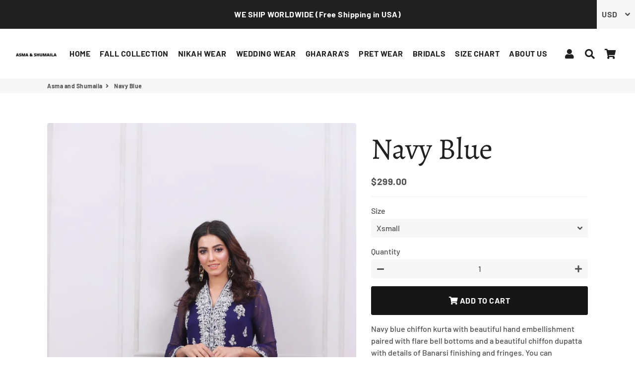

--- FILE ---
content_type: text/html; charset=utf-8
request_url: https://asmashumaila.com/products/navy-blue
body_size: 27399
content:
<!doctype html>
<html class="no-js" lang="en">
<head>
  <!-- Basic page needs ================================================== -->
  <meta charset="utf-8">
  <meta http-equiv="X-UA-Compatible" content="IE=edge,chrome=1">
  <link rel="canonical" href="https://asmashumaila.com/products/navy-blue">
  <meta name="viewport" content="width=device-width,initial-scale=1,shrink-to-fit=no">
  <meta name="theme-color" content="#515151">
  <meta name="apple-mobile-web-app-capable" content="yes">
  <meta name="mobile-web-app-capable" content="yes">
  <meta name="author" content="Debutify">

  <!-- Fav icon ================================================== -->
  

  <!-- Title and description ================================================== -->
  <title>
    Navy Blue &ndash; Asma and Shumaila
  </title>

  
    <meta name="description" content="Navy blue chiffon kurta with beautiful hand embellishment paired with flare bell bottoms and a beautiful chiffon dupatta with details of Banarsi finishing and fringes. You can customize and get pant or bell bottoms. Simply write in the custom box. We do customize sizes, You can write your measurements in the custom box">
  

  <!-- Social meta ================================================== -->
  <!-- /snippets/social-meta-tags.liquid -->




<meta property="og:site_name" content="Asma and Shumaila">
<meta property="og:url" content="https://asmashumaila.com/products/navy-blue">
<meta property="og:title" content="Navy Blue">
<meta property="og:type" content="product">
<meta property="og:description" content="Navy blue chiffon kurta with beautiful hand embellishment paired with flare bell bottoms and a beautiful chiffon dupatta with details of Banarsi finishing and fringes. You can customize and get pant or bell bottoms. Simply write in the custom box. We do customize sizes, You can write your measurements in the custom box">

  <meta property="og:price:amount" content="299.00">
  <meta property="og:price:currency" content="USD">

<meta property="og:image" content="http://asmashumaila.com/cdn/shop/products/image_1d56d544-4409-42f5-88c6-d8e5e05dc3b9_1200x1200.jpg?v=1595466157"><meta property="og:image" content="http://asmashumaila.com/cdn/shop/products/image_994861ff-a1c3-4819-b586-b0ab7867a784_1200x1200.jpg?v=1595466157"><meta property="og:image" content="http://asmashumaila.com/cdn/shop/products/image_5ac3d617-9834-4961-96df-5b78e7519ce8_1200x1200.jpg?v=1595466157">
<meta property="og:image:secure_url" content="https://asmashumaila.com/cdn/shop/products/image_1d56d544-4409-42f5-88c6-d8e5e05dc3b9_1200x1200.jpg?v=1595466157"><meta property="og:image:secure_url" content="https://asmashumaila.com/cdn/shop/products/image_994861ff-a1c3-4819-b586-b0ab7867a784_1200x1200.jpg?v=1595466157"><meta property="og:image:secure_url" content="https://asmashumaila.com/cdn/shop/products/image_5ac3d617-9834-4961-96df-5b78e7519ce8_1200x1200.jpg?v=1595466157">


<meta name="twitter:card" content="summary_large_image">
<meta name="twitter:title" content="Navy Blue">
<meta name="twitter:description" content="Navy blue chiffon kurta with beautiful hand embellishment paired with flare bell bottoms and a beautiful chiffon dupatta with details of Banarsi finishing and fringes. You can customize and get pant or bell bottoms. Simply write in the custom box. We do customize sizes, You can write your measurements in the custom box">


  <!-- CSS ================================================== -->
  <link href="//asmashumaila.com/cdn/shop/t/11/assets/theme.scss.css?v=179279532394311499101759259490" rel="stylesheet" type="text/css" media="all" />

  <!-- Vendors ================================================== -->
  <link rel="stylesheet" href="https://use.fontawesome.com/releases/v5.7.2/css/all.css" integrity="sha384-fnmOCqbTlWIlj8LyTjo7mOUStjsKC4pOpQbqyi7RrhN7udi9RwhKkMHpvLbHG9Sr" crossorigin="anonymous">
  
  <!-- Sections ================================================== -->
  <script>
    window.theme = window.theme || {};
    theme.strings = {
      zoomClose: "Close (Esc)",
      zoomPrev: "Previous (Left arrow key)",
      zoomNext: "Next (Right arrow key)",
      moneyFormat: "${{amount}}",
      addressError: "Error looking up that address",
      addressNoResults: "No results for that address",
      addressQueryLimit: "You have exceeded the Google API usage limit. Consider upgrading to a \u003ca href=\"https:\/\/developers.google.com\/maps\/premium\/usage-limits\"\u003ePremium Plan\u003c\/a\u003e.",
      authError: "There was a problem authenticating your Google Maps account.",
      cartCookie: "Enable cookies to use the shopping cart"
    };
    theme.settings = {
      cartType: "drawer",
      gridType: null
    };
  </script>

  <script src="//asmashumaila.com/cdn/shop/t/11/assets/jquery-2.2.3.min.js?v=58211863146907186831594784207" type="text/javascript"></script>
  
  <script id="currencyDetector">
    function setCurrency(){
      if (localStorage.currencySet) {} else {
        $.getJSON('https://ipapi.co/json/', function(data) {
          var json = JSON.stringify(data, null, 2);
          var obj = JSON.parse(json);
          var currency = obj.currency;
          var defaultCurrency = "USD";
          var currencySelector = $(".currency-selector");
          var currentCurrency = currencySelector.val();
          var currencyForm = $(".currency-form");
          
          if (currency == currentCurrency) {} else {if (currency == 'AED'){
                currencySelector.val('AED').trigger('change');
              }else if (currency == 'AFN'){
                currencySelector.val('AFN').trigger('change');
              }else if (currency == 'ALL'){
                currencySelector.val('ALL').trigger('change');
              }else if (currency == 'AMD'){
                currencySelector.val('AMD').trigger('change');
              }else if (currency == 'ANG'){
                currencySelector.val('ANG').trigger('change');
              }else if (currency == 'AUD'){
                currencySelector.val('AUD').trigger('change');
              }else if (currency == 'AWG'){
                currencySelector.val('AWG').trigger('change');
              }else if (currency == 'AZN'){
                currencySelector.val('AZN').trigger('change');
              }else if (currency == 'BAM'){
                currencySelector.val('BAM').trigger('change');
              }else if (currency == 'BBD'){
                currencySelector.val('BBD').trigger('change');
              }else if (currency == 'BDT'){
                currencySelector.val('BDT').trigger('change');
              }else if (currency == 'BIF'){
                currencySelector.val('BIF').trigger('change');
              }else if (currency == 'BND'){
                currencySelector.val('BND').trigger('change');
              }else if (currency == 'BOB'){
                currencySelector.val('BOB').trigger('change');
              }else if (currency == 'BSD'){
                currencySelector.val('BSD').trigger('change');
              }else if (currency == 'BWP'){
                currencySelector.val('BWP').trigger('change');
              }else if (currency == 'BZD'){
                currencySelector.val('BZD').trigger('change');
              }else if (currency == 'CAD'){
                currencySelector.val('CAD').trigger('change');
              }else if (currency == 'CDF'){
                currencySelector.val('CDF').trigger('change');
              }else if (currency == 'CHF'){
                currencySelector.val('CHF').trigger('change');
              }else if (currency == 'CNY'){
                currencySelector.val('CNY').trigger('change');
              }else if (currency == 'CRC'){
                currencySelector.val('CRC').trigger('change');
              }else if (currency == 'CVE'){
                currencySelector.val('CVE').trigger('change');
              }else if (currency == 'CZK'){
                currencySelector.val('CZK').trigger('change');
              }else if (currency == 'DJF'){
                currencySelector.val('DJF').trigger('change');
              }else if (currency == 'DKK'){
                currencySelector.val('DKK').trigger('change');
              }else if (currency == 'DOP'){
                currencySelector.val('DOP').trigger('change');
              }else if (currency == 'DZD'){
                currencySelector.val('DZD').trigger('change');
              }else if (currency == 'EGP'){
                currencySelector.val('EGP').trigger('change');
              }else if (currency == 'ETB'){
                currencySelector.val('ETB').trigger('change');
              }else if (currency == 'EUR'){
                currencySelector.val('EUR').trigger('change');
              }else if (currency == 'FJD'){
                currencySelector.val('FJD').trigger('change');
              }else if (currency == 'FKP'){
                currencySelector.val('FKP').trigger('change');
              }else if (currency == 'GBP'){
                currencySelector.val('GBP').trigger('change');
              }else if (currency == 'GMD'){
                currencySelector.val('GMD').trigger('change');
              }else if (currency == 'GNF'){
                currencySelector.val('GNF').trigger('change');
              }else if (currency == 'GTQ'){
                currencySelector.val('GTQ').trigger('change');
              }else if (currency == 'GYD'){
                currencySelector.val('GYD').trigger('change');
              }else if (currency == 'HKD'){
                currencySelector.val('HKD').trigger('change');
              }else if (currency == 'HNL'){
                currencySelector.val('HNL').trigger('change');
              }else if (currency == 'HUF'){
                currencySelector.val('HUF').trigger('change');
              }else if (currency == 'IDR'){
                currencySelector.val('IDR').trigger('change');
              }else if (currency == 'ILS'){
                currencySelector.val('ILS').trigger('change');
              }else if (currency == 'INR'){
                currencySelector.val('INR').trigger('change');
              }else if (currency == 'ISK'){
                currencySelector.val('ISK').trigger('change');
              }else if (currency == 'JMD'){
                currencySelector.val('JMD').trigger('change');
              }else if (currency == 'JPY'){
                currencySelector.val('JPY').trigger('change');
              }else if (currency == 'KES'){
                currencySelector.val('KES').trigger('change');
              }else if (currency == 'KGS'){
                currencySelector.val('KGS').trigger('change');
              }else if (currency == 'KHR'){
                currencySelector.val('KHR').trigger('change');
              }else if (currency == 'KMF'){
                currencySelector.val('KMF').trigger('change');
              }else if (currency == 'KRW'){
                currencySelector.val('KRW').trigger('change');
              }else if (currency == 'KYD'){
                currencySelector.val('KYD').trigger('change');
              }else if (currency == 'KZT'){
                currencySelector.val('KZT').trigger('change');
              }else if (currency == 'LAK'){
                currencySelector.val('LAK').trigger('change');
              }else if (currency == 'LBP'){
                currencySelector.val('LBP').trigger('change');
              }else if (currency == 'LKR'){
                currencySelector.val('LKR').trigger('change');
              }else if (currency == 'MAD'){
                currencySelector.val('MAD').trigger('change');
              }else if (currency == 'MDL'){
                currencySelector.val('MDL').trigger('change');
              }else if (currency == 'MKD'){
                currencySelector.val('MKD').trigger('change');
              }else if (currency == 'MMK'){
                currencySelector.val('MMK').trigger('change');
              }else if (currency == 'MNT'){
                currencySelector.val('MNT').trigger('change');
              }else if (currency == 'MOP'){
                currencySelector.val('MOP').trigger('change');
              }else if (currency == 'MUR'){
                currencySelector.val('MUR').trigger('change');
              }else if (currency == 'MVR'){
                currencySelector.val('MVR').trigger('change');
              }else if (currency == 'MWK'){
                currencySelector.val('MWK').trigger('change');
              }else if (currency == 'MYR'){
                currencySelector.val('MYR').trigger('change');
              }else if (currency == 'NGN'){
                currencySelector.val('NGN').trigger('change');
              }else if (currency == 'NIO'){
                currencySelector.val('NIO').trigger('change');
              }else if (currency == 'NPR'){
                currencySelector.val('NPR').trigger('change');
              }else if (currency == 'NZD'){
                currencySelector.val('NZD').trigger('change');
              }else if (currency == 'PEN'){
                currencySelector.val('PEN').trigger('change');
              }else if (currency == 'PGK'){
                currencySelector.val('PGK').trigger('change');
              }else if (currency == 'PHP'){
                currencySelector.val('PHP').trigger('change');
              }else if (currency == 'PKR'){
                currencySelector.val('PKR').trigger('change');
              }else if (currency == 'PLN'){
                currencySelector.val('PLN').trigger('change');
              }else if (currency == 'PYG'){
                currencySelector.val('PYG').trigger('change');
              }else if (currency == 'QAR'){
                currencySelector.val('QAR').trigger('change');
              }else if (currency == 'RON'){
                currencySelector.val('RON').trigger('change');
              }else if (currency == 'RSD'){
                currencySelector.val('RSD').trigger('change');
              }else if (currency == 'RWF'){
                currencySelector.val('RWF').trigger('change');
              }else if (currency == 'SAR'){
                currencySelector.val('SAR').trigger('change');
              }else if (currency == 'SBD'){
                currencySelector.val('SBD').trigger('change');
              }else if (currency == 'SEK'){
                currencySelector.val('SEK').trigger('change');
              }else if (currency == 'SGD'){
                currencySelector.val('SGD').trigger('change');
              }else if (currency == 'SHP'){
                currencySelector.val('SHP').trigger('change');
              }else if (currency == 'SLL'){
                currencySelector.val('SLL').trigger('change');
              }else if (currency == 'STD'){
                currencySelector.val('STD').trigger('change');
              }else if (currency == 'THB'){
                currencySelector.val('THB').trigger('change');
              }else if (currency == 'TJS'){
                currencySelector.val('TJS').trigger('change');
              }else if (currency == 'TOP'){
                currencySelector.val('TOP').trigger('change');
              }else if (currency == 'TTD'){
                currencySelector.val('TTD').trigger('change');
              }else if (currency == 'TWD'){
                currencySelector.val('TWD').trigger('change');
              }else if (currency == 'TZS'){
                currencySelector.val('TZS').trigger('change');
              }else if (currency == 'UAH'){
                currencySelector.val('UAH').trigger('change');
              }else if (currency == 'UGX'){
                currencySelector.val('UGX').trigger('change');
              }else if (currency == 'USD'){
                currencySelector.val('USD').trigger('change');
              }else if (currency == 'UYU'){
                currencySelector.val('UYU').trigger('change');
              }else if (currency == 'UZS'){
                currencySelector.val('UZS').trigger('change');
              }else if (currency == 'VND'){
                currencySelector.val('VND').trigger('change');
              }else if (currency == 'VUV'){
                currencySelector.val('VUV').trigger('change');
              }else if (currency == 'WST'){
                currencySelector.val('WST').trigger('change');
              }else if (currency == 'XAF'){
                currencySelector.val('XAF').trigger('change');
              }else if (currency == 'XCD'){
                currencySelector.val('XCD').trigger('change');
              }else if (currency == 'XOF'){
                currencySelector.val('XOF').trigger('change');
              }else if (currency == 'XPF'){
                currencySelector.val('XPF').trigger('change');
              }else{
                currencySelector.val(defaultCurrency).trigger('change');
              }}
        });
      }
    }
    setCurrency();
  </script>
  
  <script src="//asmashumaila.com/cdn/shop/t/11/assets/lazysizes.min.js?v=155223123402716617051594784207" async="async"></script>

  <script src="//asmashumaila.com/cdn/shop/t/11/assets/theme.js?v=60893862518229241571594784222" defer="defer"></script>

  <!-- Header hook for plugins ================================================== -->
  <script>window.performance && window.performance.mark && window.performance.mark('shopify.content_for_header.start');</script><meta name="google-site-verification" content="fSocamRM1PlAM8SMXTqVTZhfQhyZi6UQE-zJS-YYHSM">
<meta id="shopify-digital-wallet" name="shopify-digital-wallet" content="/1324220474/digital_wallets/dialog">
<meta name="shopify-checkout-api-token" content="2cb1449786ce8ce151c66372c2ffbf06">
<link rel="alternate" type="application/json+oembed" href="https://asmashumaila.com/products/navy-blue.oembed">
<script async="async" src="/checkouts/internal/preloads.js?locale=en-US"></script>
<link rel="preconnect" href="https://shop.app" crossorigin="anonymous">
<script async="async" src="https://shop.app/checkouts/internal/preloads.js?locale=en-US&shop_id=1324220474" crossorigin="anonymous"></script>
<script id="apple-pay-shop-capabilities" type="application/json">{"shopId":1324220474,"countryCode":"US","currencyCode":"USD","merchantCapabilities":["supports3DS"],"merchantId":"gid:\/\/shopify\/Shop\/1324220474","merchantName":"Asma and Shumaila","requiredBillingContactFields":["postalAddress","email","phone"],"requiredShippingContactFields":["postalAddress","email","phone"],"shippingType":"shipping","supportedNetworks":["visa","masterCard","amex","discover","elo","jcb"],"total":{"type":"pending","label":"Asma and Shumaila","amount":"1.00"},"shopifyPaymentsEnabled":true,"supportsSubscriptions":true}</script>
<script id="shopify-features" type="application/json">{"accessToken":"2cb1449786ce8ce151c66372c2ffbf06","betas":["rich-media-storefront-analytics"],"domain":"asmashumaila.com","predictiveSearch":true,"shopId":1324220474,"locale":"en"}</script>
<script>var Shopify = Shopify || {};
Shopify.shop = "asma-and-shumaila.myshopify.com";
Shopify.locale = "en";
Shopify.currency = {"active":"USD","rate":"1.0"};
Shopify.country = "US";
Shopify.theme = {"name":"debutify Debutify 2.0.2","id":83352420455,"schema_name":"Debutify","schema_version":"2.0.1","theme_store_id":null,"role":"main"};
Shopify.theme.handle = "null";
Shopify.theme.style = {"id":null,"handle":null};
Shopify.cdnHost = "asmashumaila.com/cdn";
Shopify.routes = Shopify.routes || {};
Shopify.routes.root = "/";</script>
<script type="module">!function(o){(o.Shopify=o.Shopify||{}).modules=!0}(window);</script>
<script>!function(o){function n(){var o=[];function n(){o.push(Array.prototype.slice.apply(arguments))}return n.q=o,n}var t=o.Shopify=o.Shopify||{};t.loadFeatures=n(),t.autoloadFeatures=n()}(window);</script>
<script>
  window.ShopifyPay = window.ShopifyPay || {};
  window.ShopifyPay.apiHost = "shop.app\/pay";
  window.ShopifyPay.redirectState = null;
</script>
<script id="shop-js-analytics" type="application/json">{"pageType":"product"}</script>
<script defer="defer" async type="module" src="//asmashumaila.com/cdn/shopifycloud/shop-js/modules/v2/client.init-shop-cart-sync_BdyHc3Nr.en.esm.js"></script>
<script defer="defer" async type="module" src="//asmashumaila.com/cdn/shopifycloud/shop-js/modules/v2/chunk.common_Daul8nwZ.esm.js"></script>
<script type="module">
  await import("//asmashumaila.com/cdn/shopifycloud/shop-js/modules/v2/client.init-shop-cart-sync_BdyHc3Nr.en.esm.js");
await import("//asmashumaila.com/cdn/shopifycloud/shop-js/modules/v2/chunk.common_Daul8nwZ.esm.js");

  window.Shopify.SignInWithShop?.initShopCartSync?.({"fedCMEnabled":true,"windoidEnabled":true});

</script>
<script>
  window.Shopify = window.Shopify || {};
  if (!window.Shopify.featureAssets) window.Shopify.featureAssets = {};
  window.Shopify.featureAssets['shop-js'] = {"shop-cart-sync":["modules/v2/client.shop-cart-sync_QYOiDySF.en.esm.js","modules/v2/chunk.common_Daul8nwZ.esm.js"],"init-fed-cm":["modules/v2/client.init-fed-cm_DchLp9rc.en.esm.js","modules/v2/chunk.common_Daul8nwZ.esm.js"],"shop-button":["modules/v2/client.shop-button_OV7bAJc5.en.esm.js","modules/v2/chunk.common_Daul8nwZ.esm.js"],"init-windoid":["modules/v2/client.init-windoid_DwxFKQ8e.en.esm.js","modules/v2/chunk.common_Daul8nwZ.esm.js"],"shop-cash-offers":["modules/v2/client.shop-cash-offers_DWtL6Bq3.en.esm.js","modules/v2/chunk.common_Daul8nwZ.esm.js","modules/v2/chunk.modal_CQq8HTM6.esm.js"],"shop-toast-manager":["modules/v2/client.shop-toast-manager_CX9r1SjA.en.esm.js","modules/v2/chunk.common_Daul8nwZ.esm.js"],"init-shop-email-lookup-coordinator":["modules/v2/client.init-shop-email-lookup-coordinator_UhKnw74l.en.esm.js","modules/v2/chunk.common_Daul8nwZ.esm.js"],"pay-button":["modules/v2/client.pay-button_DzxNnLDY.en.esm.js","modules/v2/chunk.common_Daul8nwZ.esm.js"],"avatar":["modules/v2/client.avatar_BTnouDA3.en.esm.js"],"init-shop-cart-sync":["modules/v2/client.init-shop-cart-sync_BdyHc3Nr.en.esm.js","modules/v2/chunk.common_Daul8nwZ.esm.js"],"shop-login-button":["modules/v2/client.shop-login-button_D8B466_1.en.esm.js","modules/v2/chunk.common_Daul8nwZ.esm.js","modules/v2/chunk.modal_CQq8HTM6.esm.js"],"init-customer-accounts-sign-up":["modules/v2/client.init-customer-accounts-sign-up_C8fpPm4i.en.esm.js","modules/v2/client.shop-login-button_D8B466_1.en.esm.js","modules/v2/chunk.common_Daul8nwZ.esm.js","modules/v2/chunk.modal_CQq8HTM6.esm.js"],"init-shop-for-new-customer-accounts":["modules/v2/client.init-shop-for-new-customer-accounts_CVTO0Ztu.en.esm.js","modules/v2/client.shop-login-button_D8B466_1.en.esm.js","modules/v2/chunk.common_Daul8nwZ.esm.js","modules/v2/chunk.modal_CQq8HTM6.esm.js"],"init-customer-accounts":["modules/v2/client.init-customer-accounts_dRgKMfrE.en.esm.js","modules/v2/client.shop-login-button_D8B466_1.en.esm.js","modules/v2/chunk.common_Daul8nwZ.esm.js","modules/v2/chunk.modal_CQq8HTM6.esm.js"],"shop-follow-button":["modules/v2/client.shop-follow-button_CkZpjEct.en.esm.js","modules/v2/chunk.common_Daul8nwZ.esm.js","modules/v2/chunk.modal_CQq8HTM6.esm.js"],"lead-capture":["modules/v2/client.lead-capture_BntHBhfp.en.esm.js","modules/v2/chunk.common_Daul8nwZ.esm.js","modules/v2/chunk.modal_CQq8HTM6.esm.js"],"checkout-modal":["modules/v2/client.checkout-modal_CfxcYbTm.en.esm.js","modules/v2/chunk.common_Daul8nwZ.esm.js","modules/v2/chunk.modal_CQq8HTM6.esm.js"],"shop-login":["modules/v2/client.shop-login_Da4GZ2H6.en.esm.js","modules/v2/chunk.common_Daul8nwZ.esm.js","modules/v2/chunk.modal_CQq8HTM6.esm.js"],"payment-terms":["modules/v2/client.payment-terms_MV4M3zvL.en.esm.js","modules/v2/chunk.common_Daul8nwZ.esm.js","modules/v2/chunk.modal_CQq8HTM6.esm.js"]};
</script>
<script id="__st">var __st={"a":1324220474,"offset":-28800,"reqid":"792d9919-7ff5-4b3a-b753-b5045732a637-1768960239","pageurl":"asmashumaila.com\/products\/navy-blue","u":"026ee8b2bc71","p":"product","rtyp":"product","rid":4581061623911};</script>
<script>window.ShopifyPaypalV4VisibilityTracking = true;</script>
<script id="captcha-bootstrap">!function(){'use strict';const t='contact',e='account',n='new_comment',o=[[t,t],['blogs',n],['comments',n],[t,'customer']],c=[[e,'customer_login'],[e,'guest_login'],[e,'recover_customer_password'],[e,'create_customer']],r=t=>t.map((([t,e])=>`form[action*='/${t}']:not([data-nocaptcha='true']) input[name='form_type'][value='${e}']`)).join(','),a=t=>()=>t?[...document.querySelectorAll(t)].map((t=>t.form)):[];function s(){const t=[...o],e=r(t);return a(e)}const i='password',u='form_key',d=['recaptcha-v3-token','g-recaptcha-response','h-captcha-response',i],f=()=>{try{return window.sessionStorage}catch{return}},m='__shopify_v',_=t=>t.elements[u];function p(t,e,n=!1){try{const o=window.sessionStorage,c=JSON.parse(o.getItem(e)),{data:r}=function(t){const{data:e,action:n}=t;return t[m]||n?{data:e,action:n}:{data:t,action:n}}(c);for(const[e,n]of Object.entries(r))t.elements[e]&&(t.elements[e].value=n);n&&o.removeItem(e)}catch(o){console.error('form repopulation failed',{error:o})}}const l='form_type',E='cptcha';function T(t){t.dataset[E]=!0}const w=window,h=w.document,L='Shopify',v='ce_forms',y='captcha';let A=!1;((t,e)=>{const n=(g='f06e6c50-85a8-45c8-87d0-21a2b65856fe',I='https://cdn.shopify.com/shopifycloud/storefront-forms-hcaptcha/ce_storefront_forms_captcha_hcaptcha.v1.5.2.iife.js',D={infoText:'Protected by hCaptcha',privacyText:'Privacy',termsText:'Terms'},(t,e,n)=>{const o=w[L][v],c=o.bindForm;if(c)return c(t,g,e,D).then(n);var r;o.q.push([[t,g,e,D],n]),r=I,A||(h.body.append(Object.assign(h.createElement('script'),{id:'captcha-provider',async:!0,src:r})),A=!0)});var g,I,D;w[L]=w[L]||{},w[L][v]=w[L][v]||{},w[L][v].q=[],w[L][y]=w[L][y]||{},w[L][y].protect=function(t,e){n(t,void 0,e),T(t)},Object.freeze(w[L][y]),function(t,e,n,w,h,L){const[v,y,A,g]=function(t,e,n){const i=e?o:[],u=t?c:[],d=[...i,...u],f=r(d),m=r(i),_=r(d.filter((([t,e])=>n.includes(e))));return[a(f),a(m),a(_),s()]}(w,h,L),I=t=>{const e=t.target;return e instanceof HTMLFormElement?e:e&&e.form},D=t=>v().includes(t);t.addEventListener('submit',(t=>{const e=I(t);if(!e)return;const n=D(e)&&!e.dataset.hcaptchaBound&&!e.dataset.recaptchaBound,o=_(e),c=g().includes(e)&&(!o||!o.value);(n||c)&&t.preventDefault(),c&&!n&&(function(t){try{if(!f())return;!function(t){const e=f();if(!e)return;const n=_(t);if(!n)return;const o=n.value;o&&e.removeItem(o)}(t);const e=Array.from(Array(32),(()=>Math.random().toString(36)[2])).join('');!function(t,e){_(t)||t.append(Object.assign(document.createElement('input'),{type:'hidden',name:u})),t.elements[u].value=e}(t,e),function(t,e){const n=f();if(!n)return;const o=[...t.querySelectorAll(`input[type='${i}']`)].map((({name:t})=>t)),c=[...d,...o],r={};for(const[a,s]of new FormData(t).entries())c.includes(a)||(r[a]=s);n.setItem(e,JSON.stringify({[m]:1,action:t.action,data:r}))}(t,e)}catch(e){console.error('failed to persist form',e)}}(e),e.submit())}));const S=(t,e)=>{t&&!t.dataset[E]&&(n(t,e.some((e=>e===t))),T(t))};for(const o of['focusin','change'])t.addEventListener(o,(t=>{const e=I(t);D(e)&&S(e,y())}));const B=e.get('form_key'),M=e.get(l),P=B&&M;t.addEventListener('DOMContentLoaded',(()=>{const t=y();if(P)for(const e of t)e.elements[l].value===M&&p(e,B);[...new Set([...A(),...v().filter((t=>'true'===t.dataset.shopifyCaptcha))])].forEach((e=>S(e,t)))}))}(h,new URLSearchParams(w.location.search),n,t,e,['guest_login'])})(!0,!0)}();</script>
<script integrity="sha256-4kQ18oKyAcykRKYeNunJcIwy7WH5gtpwJnB7kiuLZ1E=" data-source-attribution="shopify.loadfeatures" defer="defer" src="//asmashumaila.com/cdn/shopifycloud/storefront/assets/storefront/load_feature-a0a9edcb.js" crossorigin="anonymous"></script>
<script crossorigin="anonymous" defer="defer" src="//asmashumaila.com/cdn/shopifycloud/storefront/assets/shopify_pay/storefront-65b4c6d7.js?v=20250812"></script>
<script data-source-attribution="shopify.dynamic_checkout.dynamic.init">var Shopify=Shopify||{};Shopify.PaymentButton=Shopify.PaymentButton||{isStorefrontPortableWallets:!0,init:function(){window.Shopify.PaymentButton.init=function(){};var t=document.createElement("script");t.src="https://asmashumaila.com/cdn/shopifycloud/portable-wallets/latest/portable-wallets.en.js",t.type="module",document.head.appendChild(t)}};
</script>
<script data-source-attribution="shopify.dynamic_checkout.buyer_consent">
  function portableWalletsHideBuyerConsent(e){var t=document.getElementById("shopify-buyer-consent"),n=document.getElementById("shopify-subscription-policy-button");t&&n&&(t.classList.add("hidden"),t.setAttribute("aria-hidden","true"),n.removeEventListener("click",e))}function portableWalletsShowBuyerConsent(e){var t=document.getElementById("shopify-buyer-consent"),n=document.getElementById("shopify-subscription-policy-button");t&&n&&(t.classList.remove("hidden"),t.removeAttribute("aria-hidden"),n.addEventListener("click",e))}window.Shopify?.PaymentButton&&(window.Shopify.PaymentButton.hideBuyerConsent=portableWalletsHideBuyerConsent,window.Shopify.PaymentButton.showBuyerConsent=portableWalletsShowBuyerConsent);
</script>
<script data-source-attribution="shopify.dynamic_checkout.cart.bootstrap">document.addEventListener("DOMContentLoaded",(function(){function t(){return document.querySelector("shopify-accelerated-checkout-cart, shopify-accelerated-checkout")}if(t())Shopify.PaymentButton.init();else{new MutationObserver((function(e,n){t()&&(Shopify.PaymentButton.init(),n.disconnect())})).observe(document.body,{childList:!0,subtree:!0})}}));
</script>
<link id="shopify-accelerated-checkout-styles" rel="stylesheet" media="screen" href="https://asmashumaila.com/cdn/shopifycloud/portable-wallets/latest/accelerated-checkout-backwards-compat.css" crossorigin="anonymous">
<style id="shopify-accelerated-checkout-cart">
        #shopify-buyer-consent {
  margin-top: 1em;
  display: inline-block;
  width: 100%;
}

#shopify-buyer-consent.hidden {
  display: none;
}

#shopify-subscription-policy-button {
  background: none;
  border: none;
  padding: 0;
  text-decoration: underline;
  font-size: inherit;
  cursor: pointer;
}

#shopify-subscription-policy-button::before {
  box-shadow: none;
}

      </style>

<script>window.performance && window.performance.mark && window.performance.mark('shopify.content_for_header.end');</script>
  
  <script src="//asmashumaila.com/cdn/shop/t/11/assets/modernizr.min.js?v=21391054748206432451594784208" type="text/javascript"></script>

  
  
  
<script defer src='https://cdn.debutify.com/scripts/production/YXNtYS1hbmQtc2h1bWFpbGEubXlzaG9waWZ5LmNvbQ==/debutify_script_tags.js'></script><link href="https://monorail-edge.shopifysvc.com" rel="dns-prefetch">
<script>(function(){if ("sendBeacon" in navigator && "performance" in window) {try {var session_token_from_headers = performance.getEntriesByType('navigation')[0].serverTiming.find(x => x.name == '_s').description;} catch {var session_token_from_headers = undefined;}var session_cookie_matches = document.cookie.match(/_shopify_s=([^;]*)/);var session_token_from_cookie = session_cookie_matches && session_cookie_matches.length === 2 ? session_cookie_matches[1] : "";var session_token = session_token_from_headers || session_token_from_cookie || "";function handle_abandonment_event(e) {var entries = performance.getEntries().filter(function(entry) {return /monorail-edge.shopifysvc.com/.test(entry.name);});if (!window.abandonment_tracked && entries.length === 0) {window.abandonment_tracked = true;var currentMs = Date.now();var navigation_start = performance.timing.navigationStart;var payload = {shop_id: 1324220474,url: window.location.href,navigation_start,duration: currentMs - navigation_start,session_token,page_type: "product"};window.navigator.sendBeacon("https://monorail-edge.shopifysvc.com/v1/produce", JSON.stringify({schema_id: "online_store_buyer_site_abandonment/1.1",payload: payload,metadata: {event_created_at_ms: currentMs,event_sent_at_ms: currentMs}}));}}window.addEventListener('pagehide', handle_abandonment_event);}}());</script>
<script id="web-pixels-manager-setup">(function e(e,d,r,n,o){if(void 0===o&&(o={}),!Boolean(null===(a=null===(i=window.Shopify)||void 0===i?void 0:i.analytics)||void 0===a?void 0:a.replayQueue)){var i,a;window.Shopify=window.Shopify||{};var t=window.Shopify;t.analytics=t.analytics||{};var s=t.analytics;s.replayQueue=[],s.publish=function(e,d,r){return s.replayQueue.push([e,d,r]),!0};try{self.performance.mark("wpm:start")}catch(e){}var l=function(){var e={modern:/Edge?\/(1{2}[4-9]|1[2-9]\d|[2-9]\d{2}|\d{4,})\.\d+(\.\d+|)|Firefox\/(1{2}[4-9]|1[2-9]\d|[2-9]\d{2}|\d{4,})\.\d+(\.\d+|)|Chrom(ium|e)\/(9{2}|\d{3,})\.\d+(\.\d+|)|(Maci|X1{2}).+ Version\/(15\.\d+|(1[6-9]|[2-9]\d|\d{3,})\.\d+)([,.]\d+|)( \(\w+\)|)( Mobile\/\w+|) Safari\/|Chrome.+OPR\/(9{2}|\d{3,})\.\d+\.\d+|(CPU[ +]OS|iPhone[ +]OS|CPU[ +]iPhone|CPU IPhone OS|CPU iPad OS)[ +]+(15[._]\d+|(1[6-9]|[2-9]\d|\d{3,})[._]\d+)([._]\d+|)|Android:?[ /-](13[3-9]|1[4-9]\d|[2-9]\d{2}|\d{4,})(\.\d+|)(\.\d+|)|Android.+Firefox\/(13[5-9]|1[4-9]\d|[2-9]\d{2}|\d{4,})\.\d+(\.\d+|)|Android.+Chrom(ium|e)\/(13[3-9]|1[4-9]\d|[2-9]\d{2}|\d{4,})\.\d+(\.\d+|)|SamsungBrowser\/([2-9]\d|\d{3,})\.\d+/,legacy:/Edge?\/(1[6-9]|[2-9]\d|\d{3,})\.\d+(\.\d+|)|Firefox\/(5[4-9]|[6-9]\d|\d{3,})\.\d+(\.\d+|)|Chrom(ium|e)\/(5[1-9]|[6-9]\d|\d{3,})\.\d+(\.\d+|)([\d.]+$|.*Safari\/(?![\d.]+ Edge\/[\d.]+$))|(Maci|X1{2}).+ Version\/(10\.\d+|(1[1-9]|[2-9]\d|\d{3,})\.\d+)([,.]\d+|)( \(\w+\)|)( Mobile\/\w+|) Safari\/|Chrome.+OPR\/(3[89]|[4-9]\d|\d{3,})\.\d+\.\d+|(CPU[ +]OS|iPhone[ +]OS|CPU[ +]iPhone|CPU IPhone OS|CPU iPad OS)[ +]+(10[._]\d+|(1[1-9]|[2-9]\d|\d{3,})[._]\d+)([._]\d+|)|Android:?[ /-](13[3-9]|1[4-9]\d|[2-9]\d{2}|\d{4,})(\.\d+|)(\.\d+|)|Mobile Safari.+OPR\/([89]\d|\d{3,})\.\d+\.\d+|Android.+Firefox\/(13[5-9]|1[4-9]\d|[2-9]\d{2}|\d{4,})\.\d+(\.\d+|)|Android.+Chrom(ium|e)\/(13[3-9]|1[4-9]\d|[2-9]\d{2}|\d{4,})\.\d+(\.\d+|)|Android.+(UC? ?Browser|UCWEB|U3)[ /]?(15\.([5-9]|\d{2,})|(1[6-9]|[2-9]\d|\d{3,})\.\d+)\.\d+|SamsungBrowser\/(5\.\d+|([6-9]|\d{2,})\.\d+)|Android.+MQ{2}Browser\/(14(\.(9|\d{2,})|)|(1[5-9]|[2-9]\d|\d{3,})(\.\d+|))(\.\d+|)|K[Aa][Ii]OS\/(3\.\d+|([4-9]|\d{2,})\.\d+)(\.\d+|)/},d=e.modern,r=e.legacy,n=navigator.userAgent;return n.match(d)?"modern":n.match(r)?"legacy":"unknown"}(),u="modern"===l?"modern":"legacy",c=(null!=n?n:{modern:"",legacy:""})[u],f=function(e){return[e.baseUrl,"/wpm","/b",e.hashVersion,"modern"===e.buildTarget?"m":"l",".js"].join("")}({baseUrl:d,hashVersion:r,buildTarget:u}),m=function(e){var d=e.version,r=e.bundleTarget,n=e.surface,o=e.pageUrl,i=e.monorailEndpoint;return{emit:function(e){var a=e.status,t=e.errorMsg,s=(new Date).getTime(),l=JSON.stringify({metadata:{event_sent_at_ms:s},events:[{schema_id:"web_pixels_manager_load/3.1",payload:{version:d,bundle_target:r,page_url:o,status:a,surface:n,error_msg:t},metadata:{event_created_at_ms:s}}]});if(!i)return console&&console.warn&&console.warn("[Web Pixels Manager] No Monorail endpoint provided, skipping logging."),!1;try{return self.navigator.sendBeacon.bind(self.navigator)(i,l)}catch(e){}var u=new XMLHttpRequest;try{return u.open("POST",i,!0),u.setRequestHeader("Content-Type","text/plain"),u.send(l),!0}catch(e){return console&&console.warn&&console.warn("[Web Pixels Manager] Got an unhandled error while logging to Monorail."),!1}}}}({version:r,bundleTarget:l,surface:e.surface,pageUrl:self.location.href,monorailEndpoint:e.monorailEndpoint});try{o.browserTarget=l,function(e){var d=e.src,r=e.async,n=void 0===r||r,o=e.onload,i=e.onerror,a=e.sri,t=e.scriptDataAttributes,s=void 0===t?{}:t,l=document.createElement("script"),u=document.querySelector("head"),c=document.querySelector("body");if(l.async=n,l.src=d,a&&(l.integrity=a,l.crossOrigin="anonymous"),s)for(var f in s)if(Object.prototype.hasOwnProperty.call(s,f))try{l.dataset[f]=s[f]}catch(e){}if(o&&l.addEventListener("load",o),i&&l.addEventListener("error",i),u)u.appendChild(l);else{if(!c)throw new Error("Did not find a head or body element to append the script");c.appendChild(l)}}({src:f,async:!0,onload:function(){if(!function(){var e,d;return Boolean(null===(d=null===(e=window.Shopify)||void 0===e?void 0:e.analytics)||void 0===d?void 0:d.initialized)}()){var d=window.webPixelsManager.init(e)||void 0;if(d){var r=window.Shopify.analytics;r.replayQueue.forEach((function(e){var r=e[0],n=e[1],o=e[2];d.publishCustomEvent(r,n,o)})),r.replayQueue=[],r.publish=d.publishCustomEvent,r.visitor=d.visitor,r.initialized=!0}}},onerror:function(){return m.emit({status:"failed",errorMsg:"".concat(f," has failed to load")})},sri:function(e){var d=/^sha384-[A-Za-z0-9+/=]+$/;return"string"==typeof e&&d.test(e)}(c)?c:"",scriptDataAttributes:o}),m.emit({status:"loading"})}catch(e){m.emit({status:"failed",errorMsg:(null==e?void 0:e.message)||"Unknown error"})}}})({shopId: 1324220474,storefrontBaseUrl: "https://asmashumaila.com",extensionsBaseUrl: "https://extensions.shopifycdn.com/cdn/shopifycloud/web-pixels-manager",monorailEndpoint: "https://monorail-edge.shopifysvc.com/unstable/produce_batch",surface: "storefront-renderer",enabledBetaFlags: ["2dca8a86"],webPixelsConfigList: [{"id":"shopify-app-pixel","configuration":"{}","eventPayloadVersion":"v1","runtimeContext":"STRICT","scriptVersion":"0450","apiClientId":"shopify-pixel","type":"APP","privacyPurposes":["ANALYTICS","MARKETING"]},{"id":"shopify-custom-pixel","eventPayloadVersion":"v1","runtimeContext":"LAX","scriptVersion":"0450","apiClientId":"shopify-pixel","type":"CUSTOM","privacyPurposes":["ANALYTICS","MARKETING"]}],isMerchantRequest: false,initData: {"shop":{"name":"Asma and Shumaila","paymentSettings":{"currencyCode":"USD"},"myshopifyDomain":"asma-and-shumaila.myshopify.com","countryCode":"US","storefrontUrl":"https:\/\/asmashumaila.com"},"customer":null,"cart":null,"checkout":null,"productVariants":[{"price":{"amount":299.0,"currencyCode":"USD"},"product":{"title":"Navy Blue","vendor":"Asma and Shumaila","id":"4581061623911","untranslatedTitle":"Navy Blue","url":"\/products\/navy-blue","type":""},"id":"32686109458535","image":{"src":"\/\/asmashumaila.com\/cdn\/shop\/products\/image_1d56d544-4409-42f5-88c6-d8e5e05dc3b9.jpg?v=1595466157"},"sku":"","title":"Xsmall","untranslatedTitle":"Xsmall"},{"price":{"amount":299.0,"currencyCode":"USD"},"product":{"title":"Navy Blue","vendor":"Asma and Shumaila","id":"4581061623911","untranslatedTitle":"Navy Blue","url":"\/products\/navy-blue","type":""},"id":"32686109622375","image":{"src":"\/\/asmashumaila.com\/cdn\/shop\/products\/image_1d56d544-4409-42f5-88c6-d8e5e05dc3b9.jpg?v=1595466157"},"sku":"","title":"Small","untranslatedTitle":"Small"},{"price":{"amount":299.0,"currencyCode":"USD"},"product":{"title":"Navy Blue","vendor":"Asma and Shumaila","id":"4581061623911","untranslatedTitle":"Navy Blue","url":"\/products\/navy-blue","type":""},"id":"32686109655143","image":{"src":"\/\/asmashumaila.com\/cdn\/shop\/products\/image_1d56d544-4409-42f5-88c6-d8e5e05dc3b9.jpg?v=1595466157"},"sku":"","title":"Medium","untranslatedTitle":"Medium"},{"price":{"amount":299.0,"currencyCode":"USD"},"product":{"title":"Navy Blue","vendor":"Asma and Shumaila","id":"4581061623911","untranslatedTitle":"Navy Blue","url":"\/products\/navy-blue","type":""},"id":"32686109687911","image":{"src":"\/\/asmashumaila.com\/cdn\/shop\/products\/image_1d56d544-4409-42f5-88c6-d8e5e05dc3b9.jpg?v=1595466157"},"sku":"","title":"Large","untranslatedTitle":"Large"},{"price":{"amount":299.0,"currencyCode":"USD"},"product":{"title":"Navy Blue","vendor":"Asma and Shumaila","id":"4581061623911","untranslatedTitle":"Navy Blue","url":"\/products\/navy-blue","type":""},"id":"32686109753447","image":{"src":"\/\/asmashumaila.com\/cdn\/shop\/products\/image_1d56d544-4409-42f5-88c6-d8e5e05dc3b9.jpg?v=1595466157"},"sku":"","title":"XLarge","untranslatedTitle":"XLarge"}],"purchasingCompany":null},},"https://asmashumaila.com/cdn","fcfee988w5aeb613cpc8e4bc33m6693e112",{"modern":"","legacy":""},{"shopId":"1324220474","storefrontBaseUrl":"https:\/\/asmashumaila.com","extensionBaseUrl":"https:\/\/extensions.shopifycdn.com\/cdn\/shopifycloud\/web-pixels-manager","surface":"storefront-renderer","enabledBetaFlags":"[\"2dca8a86\"]","isMerchantRequest":"false","hashVersion":"fcfee988w5aeb613cpc8e4bc33m6693e112","publish":"custom","events":"[[\"page_viewed\",{}],[\"product_viewed\",{\"productVariant\":{\"price\":{\"amount\":299.0,\"currencyCode\":\"USD\"},\"product\":{\"title\":\"Navy Blue\",\"vendor\":\"Asma and Shumaila\",\"id\":\"4581061623911\",\"untranslatedTitle\":\"Navy Blue\",\"url\":\"\/products\/navy-blue\",\"type\":\"\"},\"id\":\"32686109458535\",\"image\":{\"src\":\"\/\/asmashumaila.com\/cdn\/shop\/products\/image_1d56d544-4409-42f5-88c6-d8e5e05dc3b9.jpg?v=1595466157\"},\"sku\":\"\",\"title\":\"Xsmall\",\"untranslatedTitle\":\"Xsmall\"}}]]"});</script><script>
  window.ShopifyAnalytics = window.ShopifyAnalytics || {};
  window.ShopifyAnalytics.meta = window.ShopifyAnalytics.meta || {};
  window.ShopifyAnalytics.meta.currency = 'USD';
  var meta = {"product":{"id":4581061623911,"gid":"gid:\/\/shopify\/Product\/4581061623911","vendor":"Asma and Shumaila","type":"","handle":"navy-blue","variants":[{"id":32686109458535,"price":29900,"name":"Navy Blue - Xsmall","public_title":"Xsmall","sku":""},{"id":32686109622375,"price":29900,"name":"Navy Blue - Small","public_title":"Small","sku":""},{"id":32686109655143,"price":29900,"name":"Navy Blue - Medium","public_title":"Medium","sku":""},{"id":32686109687911,"price":29900,"name":"Navy Blue - Large","public_title":"Large","sku":""},{"id":32686109753447,"price":29900,"name":"Navy Blue - XLarge","public_title":"XLarge","sku":""}],"remote":false},"page":{"pageType":"product","resourceType":"product","resourceId":4581061623911,"requestId":"792d9919-7ff5-4b3a-b753-b5045732a637-1768960239"}};
  for (var attr in meta) {
    window.ShopifyAnalytics.meta[attr] = meta[attr];
  }
</script>
<script class="analytics">
  (function () {
    var customDocumentWrite = function(content) {
      var jquery = null;

      if (window.jQuery) {
        jquery = window.jQuery;
      } else if (window.Checkout && window.Checkout.$) {
        jquery = window.Checkout.$;
      }

      if (jquery) {
        jquery('body').append(content);
      }
    };

    var hasLoggedConversion = function(token) {
      if (token) {
        return document.cookie.indexOf('loggedConversion=' + token) !== -1;
      }
      return false;
    }

    var setCookieIfConversion = function(token) {
      if (token) {
        var twoMonthsFromNow = new Date(Date.now());
        twoMonthsFromNow.setMonth(twoMonthsFromNow.getMonth() + 2);

        document.cookie = 'loggedConversion=' + token + '; expires=' + twoMonthsFromNow;
      }
    }

    var trekkie = window.ShopifyAnalytics.lib = window.trekkie = window.trekkie || [];
    if (trekkie.integrations) {
      return;
    }
    trekkie.methods = [
      'identify',
      'page',
      'ready',
      'track',
      'trackForm',
      'trackLink'
    ];
    trekkie.factory = function(method) {
      return function() {
        var args = Array.prototype.slice.call(arguments);
        args.unshift(method);
        trekkie.push(args);
        return trekkie;
      };
    };
    for (var i = 0; i < trekkie.methods.length; i++) {
      var key = trekkie.methods[i];
      trekkie[key] = trekkie.factory(key);
    }
    trekkie.load = function(config) {
      trekkie.config = config || {};
      trekkie.config.initialDocumentCookie = document.cookie;
      var first = document.getElementsByTagName('script')[0];
      var script = document.createElement('script');
      script.type = 'text/javascript';
      script.onerror = function(e) {
        var scriptFallback = document.createElement('script');
        scriptFallback.type = 'text/javascript';
        scriptFallback.onerror = function(error) {
                var Monorail = {
      produce: function produce(monorailDomain, schemaId, payload) {
        var currentMs = new Date().getTime();
        var event = {
          schema_id: schemaId,
          payload: payload,
          metadata: {
            event_created_at_ms: currentMs,
            event_sent_at_ms: currentMs
          }
        };
        return Monorail.sendRequest("https://" + monorailDomain + "/v1/produce", JSON.stringify(event));
      },
      sendRequest: function sendRequest(endpointUrl, payload) {
        // Try the sendBeacon API
        if (window && window.navigator && typeof window.navigator.sendBeacon === 'function' && typeof window.Blob === 'function' && !Monorail.isIos12()) {
          var blobData = new window.Blob([payload], {
            type: 'text/plain'
          });

          if (window.navigator.sendBeacon(endpointUrl, blobData)) {
            return true;
          } // sendBeacon was not successful

        } // XHR beacon

        var xhr = new XMLHttpRequest();

        try {
          xhr.open('POST', endpointUrl);
          xhr.setRequestHeader('Content-Type', 'text/plain');
          xhr.send(payload);
        } catch (e) {
          console.log(e);
        }

        return false;
      },
      isIos12: function isIos12() {
        return window.navigator.userAgent.lastIndexOf('iPhone; CPU iPhone OS 12_') !== -1 || window.navigator.userAgent.lastIndexOf('iPad; CPU OS 12_') !== -1;
      }
    };
    Monorail.produce('monorail-edge.shopifysvc.com',
      'trekkie_storefront_load_errors/1.1',
      {shop_id: 1324220474,
      theme_id: 83352420455,
      app_name: "storefront",
      context_url: window.location.href,
      source_url: "//asmashumaila.com/cdn/s/trekkie.storefront.cd680fe47e6c39ca5d5df5f0a32d569bc48c0f27.min.js"});

        };
        scriptFallback.async = true;
        scriptFallback.src = '//asmashumaila.com/cdn/s/trekkie.storefront.cd680fe47e6c39ca5d5df5f0a32d569bc48c0f27.min.js';
        first.parentNode.insertBefore(scriptFallback, first);
      };
      script.async = true;
      script.src = '//asmashumaila.com/cdn/s/trekkie.storefront.cd680fe47e6c39ca5d5df5f0a32d569bc48c0f27.min.js';
      first.parentNode.insertBefore(script, first);
    };
    trekkie.load(
      {"Trekkie":{"appName":"storefront","development":false,"defaultAttributes":{"shopId":1324220474,"isMerchantRequest":null,"themeId":83352420455,"themeCityHash":"12243848008710864690","contentLanguage":"en","currency":"USD","eventMetadataId":"77d2c562-d8fe-4c0e-998f-1aba3be2184a"},"isServerSideCookieWritingEnabled":true,"monorailRegion":"shop_domain","enabledBetaFlags":["65f19447"]},"Session Attribution":{},"S2S":{"facebookCapiEnabled":false,"source":"trekkie-storefront-renderer","apiClientId":580111}}
    );

    var loaded = false;
    trekkie.ready(function() {
      if (loaded) return;
      loaded = true;

      window.ShopifyAnalytics.lib = window.trekkie;

      var originalDocumentWrite = document.write;
      document.write = customDocumentWrite;
      try { window.ShopifyAnalytics.merchantGoogleAnalytics.call(this); } catch(error) {};
      document.write = originalDocumentWrite;

      window.ShopifyAnalytics.lib.page(null,{"pageType":"product","resourceType":"product","resourceId":4581061623911,"requestId":"792d9919-7ff5-4b3a-b753-b5045732a637-1768960239","shopifyEmitted":true});

      var match = window.location.pathname.match(/checkouts\/(.+)\/(thank_you|post_purchase)/)
      var token = match? match[1]: undefined;
      if (!hasLoggedConversion(token)) {
        setCookieIfConversion(token);
        window.ShopifyAnalytics.lib.track("Viewed Product",{"currency":"USD","variantId":32686109458535,"productId":4581061623911,"productGid":"gid:\/\/shopify\/Product\/4581061623911","name":"Navy Blue - Xsmall","price":"299.00","sku":"","brand":"Asma and Shumaila","variant":"Xsmall","category":"","nonInteraction":true,"remote":false},undefined,undefined,{"shopifyEmitted":true});
      window.ShopifyAnalytics.lib.track("monorail:\/\/trekkie_storefront_viewed_product\/1.1",{"currency":"USD","variantId":32686109458535,"productId":4581061623911,"productGid":"gid:\/\/shopify\/Product\/4581061623911","name":"Navy Blue - Xsmall","price":"299.00","sku":"","brand":"Asma and Shumaila","variant":"Xsmall","category":"","nonInteraction":true,"remote":false,"referer":"https:\/\/asmashumaila.com\/products\/navy-blue"});
      }
    });


        var eventsListenerScript = document.createElement('script');
        eventsListenerScript.async = true;
        eventsListenerScript.src = "//asmashumaila.com/cdn/shopifycloud/storefront/assets/shop_events_listener-3da45d37.js";
        document.getElementsByTagName('head')[0].appendChild(eventsListenerScript);

})();</script>
<script
  defer
  src="https://asmashumaila.com/cdn/shopifycloud/perf-kit/shopify-perf-kit-3.0.4.min.js"
  data-application="storefront-renderer"
  data-shop-id="1324220474"
  data-render-region="gcp-us-central1"
  data-page-type="product"
  data-theme-instance-id="83352420455"
  data-theme-name="Debutify"
  data-theme-version="2.0.1"
  data-monorail-region="shop_domain"
  data-resource-timing-sampling-rate="10"
  data-shs="true"
  data-shs-beacon="true"
  data-shs-export-with-fetch="true"
  data-shs-logs-sample-rate="1"
  data-shs-beacon-endpoint="https://asmashumaila.com/api/collect"
></script>
</head>


<body id="navy-blue"
      class="announcement-active
             
             sticky-header
             
             
             template-product">

  <div id="SearchDrawer" class="drawer drawer--top">
    <div class="drawer__inner">
    	<!-- /snippets/search-bar.liquid -->


<form action="/search" method="get" class="input-group search-bar input-group-full" role="search">
  
  <input type="hidden" name="type" value="product">
  
  <input type="search" name="q" value="" placeholder="Search our store" class="search-input input-group-field" aria-label="Search our store">
  <span class="input-group-btn">
    <button type="submit" class="btn btn--primary">
      <span class="fas fa-search" aria-hidden="true"></span>
      <span class="sumbit-text">Search</span>
    </button>
  </span>
</form>

    </div>
  </div>

  <div id="shopify-section-drawer-menu" class="shopify-section drawer-menu-section"><div id="NavDrawer" class="drawer drawer--left drawer--has-fixed-header has-social-medias cart-spacer" data-section-id="drawer-menu" data-section-type="drawer-menu-section">
    <div class="drawer__fixed-header">
      <div class="drawer__header">
        <div class="drawer__title">
          <span class="fas fa-bars" aria-hidden="true"></span>
          Menu
        </div>
        <div class="drawer__close">
          <button type="button" class="btn btn-square-small icon-fallback-text drawer__close-button js-drawer-close">
            <span class="fas fa-times" aria-hidden="true"></span>
            <span class="fallback-text">Close Cart</span>
          </button>
        </div>
      </div>
    </div>

  <div class="drawer__inner drawer-left__inner">
    <ul class="mobile-nav">
      
      
        

          <li class="mobile-nav__item">
            <a
              href="/"
              class="mobile-nav__link"
              >
                HOME
            </a>
          </li>

        
      
        

          <li class="mobile-nav__item">
            <a
              href="/collections/fall-2021-collection"
              class="mobile-nav__link"
              >
                FALL COLLECTION
            </a>
          </li>

        
      
        

          <li class="mobile-nav__item">
            <a
              href="/collections/nikah-1"
              class="mobile-nav__link"
              >
                NIKAH WEAR
            </a>
          </li>

        
      
        

          <li class="mobile-nav__item">
            <a
              href="/collections/formal-wear"
              class="mobile-nav__link"
              >
                WEDDING WEAR
            </a>
          </li>

        
      
        

          <li class="mobile-nav__item">
            <a
              href="/collections/ghararas"
              class="mobile-nav__link"
              >
                GHARARA&#39;S
            </a>
          </li>

        
      
        

          <li class="mobile-nav__item">
            <a
              href="/collections/pret-wear-1"
              class="mobile-nav__link"
              >
                PRET WEAR
            </a>
          </li>

        
      
        

          <li class="mobile-nav__item">
            <a
              href="/collections/wedding-collection"
              class="mobile-nav__link"
              >
                BRIDALS
            </a>
          </li>

        
      
        

          <li class="mobile-nav__item">
            <a
              href="/pages/size-chart-2"
              class="mobile-nav__link"
              >
                SIZE CHART
            </a>
          </li>

        
      
        

          <li class="mobile-nav__item">
            <a
              href="/pages/about-page"
              class="mobile-nav__link"
              >
                ABOUT US
            </a>
          </li>

        
      
      
      
      
        <li class="mobile-nav__spacer"></li>
        
          <li class="mobile-nav__item mobile-nav__item--secondary">
            <a href="/account/register">
              <span class="fas fa-sign-in-alt fa-fw"></span>
              Log In
            </a>
          </li>
          <li class="mobile-nav__item mobile-nav__item--secondary">
            <a href="/account/register">
              <span class="fas fa-user-plus fa-fw"></span>
              Create Account
            </a>
          </li>
        
      
      
      
        <li class="mobile-nav__spacer"></li>
        
          <li class="mobile-nav__item mobile-nav__item--secondary"><a href="/pages/return-exchange">Return & Exchange Policy</a></li>
        
          <li class="mobile-nav__item mobile-nav__item--secondary"><a href="/pages/shipping-information">Shipping Information</a></li>
        
          <li class="mobile-nav__item mobile-nav__item--secondary"><a href="/pages/product-care">Product Care</a></li>
        
          <li class="mobile-nav__item mobile-nav__item--secondary"><a href="/pages/size-chart-2">Size Guide</a></li>
        
          <li class="mobile-nav__item mobile-nav__item--secondary"><a href="/pages/faqs">FAQ</a></li>
        
          <li class="mobile-nav__item mobile-nav__item--secondary"><a href="/search">Search</a></li>
        
          <li class="mobile-nav__item mobile-nav__item--secondary"><a href="/pages/contact-us-1">Contact Us</a></li>
        
      
    </ul>
    <!-- //mobile-nav -->
  </div>
  
    
  


<div class="social-medias">
  
    <a class="social-medias-icon" target="_blank" href="https://www.facebook.com/shumailatajri7/" title="Asma and Shumaila on Facebook">
      <span class="fab fa-facebook-f fa-fw" aria-hidden="true"></span>
    </a>
  
  
  
  
    <a class="social-medias-icon" target="_blank" href="https://www.instagram.com/asma.shumaila/" title="Asma and Shumaila on Instagram">
      <span class="fab fa-instagram fa-fw" aria-hidden="true"></span>
    </a>
  
  
  
  
  
  
</div>

  
</div>


</div>

  <div id="CartDrawer" class="drawer drawer--right drawer--has-fixed-header drawer--has-fixed-footer">
    <div class="drawer__fixed-header">
      <div class="drawer__header">
        <div class="drawer__title">
          <a href="/cart">
            <span class="fas fa-shopping-cart" aria-hidden="true"></span>
            Your cart
          </a>
        </div>
        <div class="drawer__close">
          <button type="button" class="btn btn-square-small icon-fallback-text drawer__close-button js-drawer-close">
            <span class="fas fa-times" aria-hidden="true"></span>
            <span class="fallback-text">Close Cart</span>
          </button>
        </div>
      </div>
    </div>
    <div class="drawer__inner">
      <p class="ajaxcart-loading-icon fas fa-spinner fa-spin text-center"></p>
      <div class="cart-empty-container text-center">
        <p class="cart--empty-message">Your cart is currently empty.</p>
        <a href="/collections/all" class="btn btn--primary  cart--continue-browsing">Continue browsing</a>
        <p class="cookie-message">Enable cookies to use the shopping cart</p>
      </div>
      <div id="CartContainer" class="drawer__cart"></div>
    </div>
  </div>

  <div id="PageContainer" class="page-container">
    
    

  
	<div class="announcement-container text-center">
      
      <div class="announcement-bar">
        <div class="announcement-wrapper wrapper">
          <span class="announcement-text">WE SHIP WORLDWIDE (Free Shipping in USA)</span>
        </div>
      </div>
      
      
  <form method="post" action="/cart/update" id="currency_form" accept-charset="UTF-8" class="currency-form" enctype="multipart/form-data"><input type="hidden" name="form_type" value="currency" /><input type="hidden" name="utf8" value="✓" /><input type="hidden" name="return_to" value="/products/navy-blue" />
	<button class="btn btn-square-small currency-loading" style="display:none;">
      <span class="fas fa-spinner fa-spin"></span>
    </button>
    <select name="currency" id="CurrencySelector" class="select--small currency-selector" aria-describedby="a11y-refresh-page-message a11y-selection-message" data-currency-selector>
      
        <option value="AED">
          AED
        </option>
      
        <option value="AFN">
          AFN
        </option>
      
        <option value="ALL">
          ALL
        </option>
      
        <option value="AMD">
          AMD
        </option>
      
        <option value="ANG">
          ANG
        </option>
      
        <option value="AUD">
          AUD
        </option>
      
        <option value="AWG">
          AWG
        </option>
      
        <option value="AZN">
          AZN
        </option>
      
        <option value="BAM">
          BAM
        </option>
      
        <option value="BBD">
          BBD
        </option>
      
        <option value="BDT">
          BDT
        </option>
      
        <option value="BIF">
          BIF
        </option>
      
        <option value="BND">
          BND
        </option>
      
        <option value="BOB">
          BOB
        </option>
      
        <option value="BSD">
          BSD
        </option>
      
        <option value="BWP">
          BWP
        </option>
      
        <option value="BZD">
          BZD
        </option>
      
        <option value="CAD">
          CAD
        </option>
      
        <option value="CDF">
          CDF
        </option>
      
        <option value="CHF">
          CHF
        </option>
      
        <option value="CNY">
          CNY
        </option>
      
        <option value="CRC">
          CRC
        </option>
      
        <option value="CVE">
          CVE
        </option>
      
        <option value="CZK">
          CZK
        </option>
      
        <option value="DJF">
          DJF
        </option>
      
        <option value="DKK">
          DKK
        </option>
      
        <option value="DOP">
          DOP
        </option>
      
        <option value="DZD">
          DZD
        </option>
      
        <option value="EGP">
          EGP
        </option>
      
        <option value="ETB">
          ETB
        </option>
      
        <option value="EUR">
          EUR
        </option>
      
        <option value="FJD">
          FJD
        </option>
      
        <option value="FKP">
          FKP
        </option>
      
        <option value="GBP">
          GBP
        </option>
      
        <option value="GMD">
          GMD
        </option>
      
        <option value="GNF">
          GNF
        </option>
      
        <option value="GTQ">
          GTQ
        </option>
      
        <option value="GYD">
          GYD
        </option>
      
        <option value="HKD">
          HKD
        </option>
      
        <option value="HNL">
          HNL
        </option>
      
        <option value="HUF">
          HUF
        </option>
      
        <option value="IDR">
          IDR
        </option>
      
        <option value="ILS">
          ILS
        </option>
      
        <option value="INR">
          INR
        </option>
      
        <option value="ISK">
          ISK
        </option>
      
        <option value="JMD">
          JMD
        </option>
      
        <option value="JPY">
          JPY
        </option>
      
        <option value="KES">
          KES
        </option>
      
        <option value="KGS">
          KGS
        </option>
      
        <option value="KHR">
          KHR
        </option>
      
        <option value="KMF">
          KMF
        </option>
      
        <option value="KRW">
          KRW
        </option>
      
        <option value="KYD">
          KYD
        </option>
      
        <option value="KZT">
          KZT
        </option>
      
        <option value="LAK">
          LAK
        </option>
      
        <option value="LBP">
          LBP
        </option>
      
        <option value="LKR">
          LKR
        </option>
      
        <option value="MAD">
          MAD
        </option>
      
        <option value="MDL">
          MDL
        </option>
      
        <option value="MKD">
          MKD
        </option>
      
        <option value="MMK">
          MMK
        </option>
      
        <option value="MNT">
          MNT
        </option>
      
        <option value="MOP">
          MOP
        </option>
      
        <option value="MUR">
          MUR
        </option>
      
        <option value="MVR">
          MVR
        </option>
      
        <option value="MWK">
          MWK
        </option>
      
        <option value="MYR">
          MYR
        </option>
      
        <option value="NGN">
          NGN
        </option>
      
        <option value="NIO">
          NIO
        </option>
      
        <option value="NPR">
          NPR
        </option>
      
        <option value="NZD">
          NZD
        </option>
      
        <option value="PEN">
          PEN
        </option>
      
        <option value="PGK">
          PGK
        </option>
      
        <option value="PHP">
          PHP
        </option>
      
        <option value="PKR">
          PKR
        </option>
      
        <option value="PLN">
          PLN
        </option>
      
        <option value="PYG">
          PYG
        </option>
      
        <option value="QAR">
          QAR
        </option>
      
        <option value="RON">
          RON
        </option>
      
        <option value="RSD">
          RSD
        </option>
      
        <option value="RWF">
          RWF
        </option>
      
        <option value="SAR">
          SAR
        </option>
      
        <option value="SBD">
          SBD
        </option>
      
        <option value="SEK">
          SEK
        </option>
      
        <option value="SGD">
          SGD
        </option>
      
        <option value="SHP">
          SHP
        </option>
      
        <option value="SLL">
          SLL
        </option>
      
        <option value="STD">
          STD
        </option>
      
        <option value="THB">
          THB
        </option>
      
        <option value="TJS">
          TJS
        </option>
      
        <option value="TOP">
          TOP
        </option>
      
        <option value="TTD">
          TTD
        </option>
      
        <option value="TWD">
          TWD
        </option>
      
        <option value="TZS">
          TZS
        </option>
      
        <option value="UAH">
          UAH
        </option>
      
        <option value="UGX">
          UGX
        </option>
      
        <option value="USD" selected="true">
          USD
        </option>
      
        <option value="UYU">
          UYU
        </option>
      
        <option value="UZS">
          UZS
        </option>
      
        <option value="VND">
          VND
        </option>
      
        <option value="VUV">
          VUV
        </option>
      
        <option value="WST">
          WST
        </option>
      
        <option value="XAF">
          XAF
        </option>
      
        <option value="XCD">
          XCD
        </option>
      
        <option value="XOF">
          XOF
        </option>
      
        <option value="XPF">
          XPF
        </option>
      
        <option value="YER">
          YER
        </option>
      
    </select>
  </form>

    </div>
  



    <div id="shopify-section-header" class="shopify-section header-section"><div class="header-container
            drawer__header-container
            nav-left"
     data-section-id="header" data-section-type="header-section" data-template="product">
    
      <!-- Header -->
	  <header class="site-header" role="banner">
		<div class="wrapper-fluid header-wrapper">
          
          <!-- left icons -->
          <div class="nav-containers nav-container-left-icons">
            <ul class="inner-nav-containers">
              <li class="site-nav__item site-nav--open">
                <a href="" class="site-nav__link site-nav__link--icon js-drawer-open-button-left" aria-controls="NavDrawer">
                  <span class="icon-fallback-text">
                    <span class="fas fa-bars fa-fw" aria-hidden="true"></span>
                    <span class="fallback-text">Menu</span>
                  </span>
                </a>
              </li>
              
                <li class="site-nav__item large--hide ">
                  <a class="site-nav__link site-nav__link--icon" href="/account">
                    <span class="icon-fallback-text">
                      <span class="fas fa-user fa-fw" aria-hidden="true"></span>
                      <span class="fallback-text">
                        
                          Log In
                        
                      </span>
                    </span>
                  </a>
                </li>
              
            </ul>
          </div>
          
          <!-- Logo -->
          <div class="nav-containers nav-container-logo">
            <ul class="inner-nav-containers">
              
                
                
              
				
                	<div class="site-header__logo" itemscope itemtype="http://schema.org/Organization">
              	
                	<a href="/" itemprop="url" class="site-header__logo-link">
               			
                      		<span class="inverted-logo">Asma and Shumaila</span> 
						
                    
						
                        	<img class="logo default-logo" src="//asmashumaila.com/cdn/shop/files/Corporate_Website_Facebook_Cover_Photo_x70.png?v=1614325964"
                        	srcset="//asmashumaila.com/cdn/shop/files/Corporate_Website_Facebook_Cover_Photo_x70.png?v=1614325964 1x, //asmashumaila.com/cdn/shop/files/Corporate_Website_Facebook_Cover_Photo_x70@2x.png?v=1614325964 2x"
                       		alt="Asma and Shumaila"
                   			itemprop="logo">
                      
                      		<img class="logo mobile-logo" src="//asmashumaila.com/cdn/shop/files/Corporate_Website_Facebook_Cover_Photo_x50.png?v=1614325964"
                        	srcset="//asmashumaila.com/cdn/shop/files/Corporate_Website_Facebook_Cover_Photo_x50.png?v=1614325964 1x, //asmashumaila.com/cdn/shop/files/Corporate_Website_Facebook_Cover_Photo_x50@2x.png?v=1614325964 2x"
                       		alt="Asma and Shumaila"
                   			itemprop="logo">
                      	
                	</a>
				
              		</div>
				
            
            </ul>
          </div>
          
          <!-- Navigation menu -->
          <div id="AccessibleNav" class="site-nav nav-containers nav-container-menu">
            <ul class="inner-nav-containers">         
                
                  
                    <li class="site-nav__item">
                      <a
                        href="/"
                        class="site-nav__link"
                        data-meganav-type="child"
                        >
                          HOME
                      </a>
                    </li>
                  
                
                  
                    <li class="site-nav__item">
                      <a
                        href="/collections/fall-2021-collection"
                        class="site-nav__link"
                        data-meganav-type="child"
                        >
                          FALL COLLECTION
                      </a>
                    </li>
                  
                
                  
                    <li class="site-nav__item">
                      <a
                        href="/collections/nikah-1"
                        class="site-nav__link"
                        data-meganav-type="child"
                        >
                          NIKAH WEAR
                      </a>
                    </li>
                  
                
                  
                    <li class="site-nav__item">
                      <a
                        href="/collections/formal-wear"
                        class="site-nav__link"
                        data-meganav-type="child"
                        >
                          WEDDING WEAR
                      </a>
                    </li>
                  
                
                  
                    <li class="site-nav__item">
                      <a
                        href="/collections/ghararas"
                        class="site-nav__link"
                        data-meganav-type="child"
                        >
                          GHARARA&#39;S
                      </a>
                    </li>
                  
                
                  
                    <li class="site-nav__item">
                      <a
                        href="/collections/pret-wear-1"
                        class="site-nav__link"
                        data-meganav-type="child"
                        >
                          PRET WEAR
                      </a>
                    </li>
                  
                
                  
                    <li class="site-nav__item">
                      <a
                        href="/collections/wedding-collection"
                        class="site-nav__link"
                        data-meganav-type="child"
                        >
                          BRIDALS
                      </a>
                    </li>
                  
                
                  
                    <li class="site-nav__item">
                      <a
                        href="/pages/size-chart-2"
                        class="site-nav__link"
                        data-meganav-type="child"
                        >
                          SIZE CHART
                      </a>
                    </li>
                  
                
                  
                    <li class="site-nav__item">
                      <a
                        href="/pages/about-page"
                        class="site-nav__link"
                        data-meganav-type="child"
                        >
                          ABOUT US
                      </a>
                    </li>
                  
                
            </ul>
          </div>
            
          <!-- right icons -->
          <div class="nav-containers nav-container-right-icons">
            <ul class="inner-nav-containers">
              
              
              
              <li class="site-nav__item small--hide medium--hide ">
                <a class="site-nav__link site-nav__link--icon" href="/account">
                  <span class="icon-fallback-text">
                    <span class="fas fa-user fa-fw" aria-hidden="true"></span>
                    <span class="fallback-text">
                      
                      Log In
                      
                    </span>
                  </span>
                </a>
              </li>
              

              
              <li class="site-nav__item">
                <a href="/search" class="site-nav__link site-nav__link--icon js-drawer-open-button-top" aria-controls="SearchDrawer">
                  <span class="icon-fallback-text">
                    <span class="fas fa-search fa-fw" aria-hidden="true"></span>
                    <span class="fallback-text">Search</span>
                  </span>
                </a>
              </li>
              

              <li class="site-nav__item">
                <a href="/cart" class="site-nav__link site-nav__link--icon cart-link js-drawer-open-button-right" aria-controls="CartDrawer">
                  <span class="icon-fallback-text">
                    <span class="fas fa-shopping-cart fa-fw" aria-hidden="true"></span>
                    <span class="fallback-text">Cart</span>
                  </span>
                  <span class="cart-link__bubble animated infinite rubberBand  "></span>
                </a>
              </li>
            </ul>
          </div>

        </div>
      </header>

</div>

</div>
    
    
      
  
    <nav class="breadcrumb" role="navigation" aria-label="breadcrumbs">
      <div class="wrapper">
        
        <div class="inline-list mb-0">
          <a href="/" title="">Asma and Shumaila</a>
          
            
            <span class="fas fa-angle-right" aria-hidden="true"></span>
            <span>Navy Blue</span>
          
        </div>
          
      </div>
    </nav>
  

    

    <main class="main-content" role="main">
      <div class="wrapper-full
                  ">

        <!-- /templates/product.liquid -->


<div itemscope itemtype="http://schema.org/Product">

  <div id="shopify-section-product-template" class="shopify-section product-section">
<div id="section-product-template" data-section-id="product-template" data-section-type="product-template" data-enable-history-state="true" data-scroll-to-image="false">
  <!-- /snippets/product-template.liquid -->
<meta itemprop="url" content="https://asmashumaila.com/products/navy-blue">
<meta itemprop="image" content="//asmashumaila.com/cdn/shop/products/image_1d56d544-4409-42f5-88c6-d8e5e05dc3b9_grande.jpg?v=1595466157">















<div class="product-single">
  <div class="box">
    <div class="wrapper">
      <div class="grid product-wrapper">

          <!-- images -->
          <div class="product-photos grid__item medium--six-twelfths large--seven-twelfths
            layout-thumbnail 
            mobile-image-">

            <div class="medium--hide large--hide text-center">
              
  

  

  <h1 class="product-single__title product-title-big " itemprop="name">
    

    
      Navy Blue
    

    
  </h1>

  
    <div class="review-badge">
  
    <!-- INSERT [PRODUCT PAGE] REVIEW BADGE HERE -->
    
  
</div>
  

            </div>

            <div class="product-single__photos slick-format slick-format-sm
              product-thumbnail__photos">

              
                
                
                

                
                <div class="product-single__photo--flex-wrapper">
                  <div class="product-single__photo--flex">
                    <div id="ProductImageWrapper-14989708197991" class="product-single__photo--container product-single__photo--container-thumb">
					  <div id="FeaturedImageZoom-14989708197991-"
                           class="product-single__photo-wrapper image-wrapper  js-zoom-enabled"
                            data-zoom="//asmashumaila.com/cdn/shop/products/image_1d56d544-4409-42f5-88c6-d8e5e05dc3b9_1024x1024@2x.jpg?v=1595466157"
                           style="padding-top:177.77777777777777%;"
                           data-image-id="14989708197991">
                        
                        <img class="product-single__photo image lazyload product-single__photo-14989708197991"
                          src="//asmashumaila.com/cdn/shop/products/image_1d56d544-4409-42f5-88c6-d8e5e05dc3b9_300x300.jpg?v=1595466157"
                          data-src="//asmashumaila.com/cdn/shop/products/image_1d56d544-4409-42f5-88c6-d8e5e05dc3b9_{width}x.jpg?v=1595466157"
                          data-widths="[180, 360, 590, 720, 900, 1080, 1296, 1512, 1728, 2048]"
                          data-aspectratio="0.5625"
                          data-sizes="auto"
                          data-image-id="14989708197991"
                          alt="Navy Blue">

                        <noscript>
                          <img class="product-single__photo"
                            src="//asmashumaila.com/cdn/shop/products/image_1d56d544-4409-42f5-88c6-d8e5e05dc3b9.jpg?v=1595466157"
                            alt="Navy Blue" data-image-id="14989708197991">
                        </noscript>
                      </div>
                      
                    </div>
                  </div>
                </div>
              

              

              
                
              
                
                  
                  
                  

                  <div class="product-single__photo--flex-wrapper not-featured-image">
                    <div class="product-single__photo--flex">
                      <div id="ProductImageWrapper-14982620545127" class="product-single__photo--container product-single__photo--container-thumb">
                        <div id="FeaturedImageZoom-product-template-14982620545127"
                             class="product-single__photo-wrapper image-wrapper  js-zoom-enabled"
                              data-zoom="//asmashumaila.com/cdn/shop/products/image_994861ff-a1c3-4819-b586-b0ab7867a784_1024x1024@2x.jpg?v=1595466157"
                             style="padding-top:124.58333333333331%;"
                             data-image-id="14982620545127">
                          
                          <img class="product-single__photo image lazyload product-single__photo-14982620545127"
                            src="//asmashumaila.com/cdn/shop/products/image_994861ff-a1c3-4819-b586-b0ab7867a784_300x.jpg?v=1595466157"
                            data-src="//asmashumaila.com/cdn/shop/products/image_994861ff-a1c3-4819-b586-b0ab7867a784_{width}x.jpg?v=1595466157"
                            data-widths="[180, 360, 540, 720, 900, 1080, 1296, 1512, 1728, 2048]"
                            data-aspectratio="0.802675585284281"
                            data-sizes="auto"
                            data-image-id="14982620545127"
                            alt="Navy Blue">

                          <noscript>
                            <img class="product-single__photo" src="//asmashumaila.com/cdn/shop/products/image_994861ff-a1c3-4819-b586-b0ab7867a784.jpg?v=1595466157"
                              alt="Navy Blue"
                              data-image-id="14982620545127">
                          </noscript>
                        </div>
                      </div>
                    </div>
                  </div>
                
              
                
                  
                  
                  

                  <div class="product-single__photo--flex-wrapper not-featured-image">
                    <div class="product-single__photo--flex">
                      <div id="ProductImageWrapper-14989707772007" class="product-single__photo--container product-single__photo--container-thumb">
                        <div id="FeaturedImageZoom-product-template-14989707772007"
                             class="product-single__photo-wrapper image-wrapper  js-zoom-enabled"
                              data-zoom="//asmashumaila.com/cdn/shop/products/image_5ac3d617-9834-4961-96df-5b78e7519ce8_1024x1024@2x.jpg?v=1595466157"
                             style="padding-top:177.77777777777777%;"
                             data-image-id="14989707772007">
                          
                          <img class="product-single__photo image lazyload product-single__photo-14989707772007"
                            src="//asmashumaila.com/cdn/shop/products/image_5ac3d617-9834-4961-96df-5b78e7519ce8_300x.jpg?v=1595466157"
                            data-src="//asmashumaila.com/cdn/shop/products/image_5ac3d617-9834-4961-96df-5b78e7519ce8_{width}x.jpg?v=1595466157"
                            data-widths="[180, 360, 540, 720, 900, 1080, 1296, 1512, 1728, 2048]"
                            data-aspectratio="0.5625"
                            data-sizes="auto"
                            data-image-id="14989707772007"
                            alt="Navy Blue">

                          <noscript>
                            <img class="product-single__photo" src="//asmashumaila.com/cdn/shop/products/image_5ac3d617-9834-4961-96df-5b78e7519ce8.jpg?v=1595466157"
                              alt="Navy Blue"
                              data-image-id="14989707772007">
                          </noscript>
                        </div>
                      </div>
                    </div>
                  </div>
                
              
                
                  
                  
                  

                  <div class="product-single__photo--flex-wrapper not-featured-image">
                    <div class="product-single__photo--flex">
                      <div id="ProductImageWrapper-14982621102183" class="product-single__photo--container product-single__photo--container-thumb">
                        <div id="FeaturedImageZoom-product-template-14982621102183"
                             class="product-single__photo-wrapper image-wrapper  js-zoom-enabled"
                              data-zoom="//asmashumaila.com/cdn/shop/products/image_be16cf33-d1f5-4cd2-8d9e-ddef716805f3_1024x1024@2x.jpg?v=1595466157"
                             style="padding-top:125.0%;"
                             data-image-id="14982621102183">
                          
                          <img class="product-single__photo image lazyload product-single__photo-14982621102183"
                            src="//asmashumaila.com/cdn/shop/products/image_be16cf33-d1f5-4cd2-8d9e-ddef716805f3_300x.jpg?v=1595466157"
                            data-src="//asmashumaila.com/cdn/shop/products/image_be16cf33-d1f5-4cd2-8d9e-ddef716805f3_{width}x.jpg?v=1595466157"
                            data-widths="[180, 360, 540, 720, 900, 1080, 1296, 1512, 1728, 2048]"
                            data-aspectratio="0.8"
                            data-sizes="auto"
                            data-image-id="14982621102183"
                            alt="Navy Blue">

                          <noscript>
                            <img class="product-single__photo" src="//asmashumaila.com/cdn/shop/products/image_be16cf33-d1f5-4cd2-8d9e-ddef716805f3.jpg?v=1595466157"
                              alt="Navy Blue"
                              data-image-id="14982621102183">
                          </noscript>
                        </div>
                      </div>
                    </div>
                  </div>
                
              
                
                  
                  
                  

                  <div class="product-single__photo--flex-wrapper not-featured-image">
                    <div class="product-single__photo--flex">
                      <div id="ProductImageWrapper-14989708034151" class="product-single__photo--container product-single__photo--container-thumb">
                        <div id="FeaturedImageZoom-product-template-14989708034151"
                             class="product-single__photo-wrapper image-wrapper  js-zoom-enabled"
                              data-zoom="//asmashumaila.com/cdn/shop/products/image_795a6798-712c-496f-bb47-75e98c00b053_1024x1024@2x.jpg?v=1595466157"
                             style="padding-top:177.77777777777777%;"
                             data-image-id="14989708034151">
                          
                          <img class="product-single__photo image lazyload product-single__photo-14989708034151"
                            src="//asmashumaila.com/cdn/shop/products/image_795a6798-712c-496f-bb47-75e98c00b053_300x.jpg?v=1595466157"
                            data-src="//asmashumaila.com/cdn/shop/products/image_795a6798-712c-496f-bb47-75e98c00b053_{width}x.jpg?v=1595466157"
                            data-widths="[180, 360, 540, 720, 900, 1080, 1296, 1512, 1728, 2048]"
                            data-aspectratio="0.5625"
                            data-sizes="auto"
                            data-image-id="14989708034151"
                            alt="Navy Blue">

                          <noscript>
                            <img class="product-single__photo" src="//asmashumaila.com/cdn/shop/products/image_795a6798-712c-496f-bb47-75e98c00b053.jpg?v=1595466157"
                              alt="Navy Blue"
                              data-image-id="14989708034151">
                          </noscript>
                        </div>
                      </div>
                    </div>
                  </div>
                
              
            </div>

            
              <div class="product-single__thumbnails slick-format slick-format-sm grid grid--small slick-disabled" id="ProductThumbs">
                <div class="grid__item one-fifth">
                  <a class="product-single__thumbnail">
                    <img class="product-single__thumb" src="//asmashumaila.com/cdn/shop/products/image_1d56d544-4409-42f5-88c6-d8e5e05dc3b9_150x150_crop_center.jpg?v=1595466157" alt="Navy Blue">
                  </a>
                </div>
                
                  
                
                  
                    <div class="grid__item one-fifth">
                      <a class="product-single__thumbnail">
                        <img class="product-single__thumb" src="//asmashumaila.com/cdn/shop/products/image_994861ff-a1c3-4819-b586-b0ab7867a784_150x150_crop_center.jpg?v=1595466157" alt="Navy Blue">
                      </a>
                    </div>
                  
                
                  
                    <div class="grid__item one-fifth">
                      <a class="product-single__thumbnail">
                        <img class="product-single__thumb" src="//asmashumaila.com/cdn/shop/products/image_5ac3d617-9834-4961-96df-5b78e7519ce8_150x150_crop_center.jpg?v=1595466157" alt="Navy Blue">
                      </a>
                    </div>
                  
                
                  
                    <div class="grid__item one-fifth">
                      <a class="product-single__thumbnail">
                        <img class="product-single__thumb" src="//asmashumaila.com/cdn/shop/products/image_be16cf33-d1f5-4cd2-8d9e-ddef716805f3_150x150_crop_center.jpg?v=1595466157" alt="Navy Blue">
                      </a>
                    </div>
                  
                
                  
                    <div class="grid__item one-fifth">
                      <a class="product-single__thumbnail">
                        <img class="product-single__thumb" src="//asmashumaila.com/cdn/shop/products/image_795a6798-712c-496f-bb47-75e98c00b053_150x150_crop_center.jpg?v=1595466157" alt="Navy Blue">
                      </a>
                    </div>
                  
                
              </div>
            
          </div>

          <!-- product details -->
          <div class="product-details grid__item medium--six-twelfths large--five-twelfths 
  
	variant-available
  
">
            <div class="product-single__meta">

              <div class="small--hide ">
                
  

  

  <h1 class="product-single__title product-title-big " itemprop="name">
    

    
      Navy Blue
    

    
  </h1>

  
    <div class="review-badge">
  
    <!-- INSERT [PRODUCT PAGE] REVIEW BADGE HERE -->
    
  
</div>
  

              </div>

              <div itemprop="offers" itemscope itemtype="http://schema.org/Offer">
                
                <div class="price-wrapper " data-price-container>
                  
                    
                      <span id="PriceA11y" class="visually-hidden" >Regular price</span>
                      <span class="product-single__price--wrapper hide" aria-hidden="true">
                        <span id="ComparePrice" class="price-compare product-single__price--compare-at"></span>
                      </span>
                      <span id="ComparePriceA11y" class="visually-hidden" aria-hidden="true">Sale price</span>
                    

                    <span id="ProductPrice"
                      class="product-single__price"
                      itemprop="price"
                      content="299.0"
                      >
                      $299.00
                    </span>
                  
                  
                </div>
                
                    <meta itemprop="priceCurrency" content="USD">
           		<link itemprop="availability" href="http://schema.org/InStock">

                
                  

                  

                  <form method="post" action="/cart/add" id="AddToCartForm--product-template" accept-charset="UTF-8" class="
                    product-single__form
" enctype="multipart/form-data"><input type="hidden" name="form_type" value="product" /><input type="hidden" name="utf8" value="✓" />
                    
                      <div class="grid grid-uniform grid--small variant-wrapper">
                        
                          <div class="grid__item radio-wrapper js product-form__item ">
                            <label class="single-option-radio__label"
                              for="ProductSelect--product-template-option-0">
                              Size
                            </label>
                            
                            
                              <select class="single-option-selector__radio single-option-selector-product-template product-form__input" id="SingleOptionSelector-0" data-index="option1">
                                
                                  <option value="Xsmall" selected="selected">Xsmall</option>
                                
                                  <option value="Small">Small</option>
                                
                                  <option value="Medium">Medium</option>
                                
                                  <option value="Large">Large</option>
                                
                                  <option value="XLarge">XLarge</option>
                                
                              </select>
                            
                            
                          </div>
                        
                      </div>
                    
                
                     <select name="id" id="ProductSelect" class="product-single__variants no-js product-form__item">
                      
                        
                          <option 
                            selected="selected" 
                            data-sku=""
                            value="32686109458535">
                            Xsmall - $299.00 USD
                          </option>
                        
                      
                        
                          <option 
                            data-sku=""
                            value="32686109622375">
                            Small - $299.00 USD
                          </option>
                        
                      
                        
                          <option 
                            data-sku=""
                            value="32686109655143">
                            Medium - $299.00 USD
                          </option>
                        
                      
                        
                          <option 
                            data-sku=""
                            value="32686109687911">
                            Large - $299.00 USD
                          </option>
                        
                      
                        
                          <option 
                            data-sku=""
                            value="32686109753447">
                            XLarge - $299.00 USD
                          </option>
                        
                      
                    </select>

                	
               		  <div class="product-single__quantity product-form__item">
                        <label for="Quantity" class="product-single__quantity-label">Quantity</label>
                        
<div class="qty-container">

 
  
    
    <input type="number" class="qty-input" name="quantity" id="Quantity" value="1" min="1" hidden="hidden">
    
  
  
  
  
  
  
  
  
  

  
</div>

                      </div>
                	

                    <div class="product-single__add-to-cart product-single__add-to-cart--full-width">
                      <button type="submit" name="add" id="AddToCart--product-template"
                               class="btn btn--buy btn--add-to-cart"
                               >
                        <span class="btn__text">
                          
                            <span class="fas fa-shopping-cart button-cart-icon"></span>
                            <span class="fas fa-clock button-soldout-icon"></span>
                          
                          <span class="btn__add-to-cart-text">
                            
                              Add to Cart
                            
                          </span>
                        </span>
                      </button>
                      
                    </div>
                  <input type="hidden" name="product-id" value="4581061623911" /><input type="hidden" name="section-id" value="product-template" /></form>  
                
              </div>

                
                <div class="product-single__description rte" itemprop="description">
                  <p>Navy blue chiffon kurta with beautiful hand embellishment paired with flare bell bottoms and a beautiful chiffon dupatta with details of Banarsi finishing and fringes. You can customize and get pant or bell bottoms. Simply write in the custom box. We do customize sizes, You can write your measurements in the custom box as well. </p>
<div class="more-info">
<div class="product-price">
<div class="short-description">
<p>DETAILS</p>
</div>
</div>
<div class="product-price">
<div id="content">
<div id="detail" class="panel">
<div class="full-description" itemprop="description">
<ul>
<li class="li1">
<span class="s1"></span>Shirt: Chiffon</li>
<li class="li1">
<span class="s1"></span>Color: Navy Blue</li>
<li class="li1">
<span class="s1"></span>Pant: Silk</li>
<li class="li1">
<span class="s1"></span>Color: Navy Blue </li>
</ul>
<p> </p>
<p><strong> </strong><strong>CARE INSTRUCTIONS </strong></p>
<div class="devliery-item">
<ul>
<li><span>Each product of ours is designed with the highest quality standards and delicacy</span></li>
<li>Handle with care</li>
<li>Dry clean only </li>
</ul>
<p><strong>DELIVERY TIME</strong></p>
</div>
<div class="devliery-item">
<ul>
<li>You can expect to receive your order between 8 to 10 weeks</li>
</ul>
<p><b>DISCLAIMER </b></p>
<ul>
<li>The fabric pattern/laces will be similar</li>
<li>The length of the shirt/Pant/Gharara will be according to the design.</li>
<li>Please do mention your height and if you want your sleeves to be lined in the custom box </li>
</ul>
</div>
</div>
</div>
</div>
</div>
</div>
                </div>
              

              
                <!-- /snippets/social-sharing.liquid -->



  <div class="social-sharing inline-list mb-0">

    
      <a target="_blank" href="//www.facebook.com/sharer.php?u=https://asmashumaila.com/products/navy-blue" class="btn-facebook btn btn--small" title="Share on Facebook">
        <span class="fab fa-facebook-f" aria-hidden="true"></span>
        <span class="share-title" aria-hidden="true">Share</span>
        <span class="visually-hidden">Share on Facebook</span>
      </a>
    

    
      <a target="_blank" href="//twitter.com/share?text=Navy%20Blue&amp;url=https://asmashumaila.com/products/navy-blue" class="btn-twitter btn btn--small" title="Tweet on Twitter">
        <span class="fab fa-twitter" aria-hidden="true"></span>
        <span class="share-title" aria-hidden="true">Tweet</span>
        <span class="visually-hidden">Tweet on Twitter</span>
      </a>
    

    
      <a target="_blank" href="//pinterest.com/pin/create/button/?url=https://asmashumaila.com/products/navy-blue&amp;media=//asmashumaila.com/cdn/shop/products/image_1d56d544-4409-42f5-88c6-d8e5e05dc3b9_1024x1024.jpg?v=1595466157&amp;description=Navy%20Blue" class="btn-pinterest btn btn--small" title="Pin on Pinterest">
        <span class="fab fa-pinterest-p" aria-hidden="true"></span>
        <span class="share-title" aria-hidden="true">Pin it</span>
        <span class="visually-hidden">Pin on Pinterest</span>
      </a>
    

  </div>


              
              
              
                
              

              
            </div>
          </div>

      </div><!-- /.grid -->
    </div><!-- /.wrapper -->
  </div><!-- /.box -->
</div><!-- /.product-single -->


<script>
  $(document).ready(function(){
    
  });
</script>
</div>


  <script type="application/json" id="ProductJson-product-template">
    {"id":4581061623911,"title":"Navy Blue","handle":"navy-blue","description":"\u003cp\u003eNavy blue chiffon kurta with beautiful hand embellishment paired with flare bell bottoms and a beautiful chiffon dupatta with details of Banarsi finishing and fringes. You can customize and get pant or bell bottoms. Simply write in the custom box. We do customize sizes, You can write your measurements in the custom box as well. \u003c\/p\u003e\n\u003cdiv class=\"more-info\"\u003e\n\u003cdiv class=\"product-price\"\u003e\n\u003cdiv class=\"short-description\"\u003e\n\u003cp\u003eDETAILS\u003c\/p\u003e\n\u003c\/div\u003e\n\u003c\/div\u003e\n\u003cdiv class=\"product-price\"\u003e\n\u003cdiv id=\"content\"\u003e\n\u003cdiv id=\"detail\" class=\"panel\"\u003e\n\u003cdiv class=\"full-description\" itemprop=\"description\"\u003e\n\u003cul\u003e\n\u003cli class=\"li1\"\u003e\n\u003cspan class=\"s1\"\u003e\u003c\/span\u003eShirt: Chiffon\u003c\/li\u003e\n\u003cli class=\"li1\"\u003e\n\u003cspan class=\"s1\"\u003e\u003c\/span\u003eColor: Navy Blue\u003c\/li\u003e\n\u003cli class=\"li1\"\u003e\n\u003cspan class=\"s1\"\u003e\u003c\/span\u003ePant: Silk\u003c\/li\u003e\n\u003cli class=\"li1\"\u003e\n\u003cspan class=\"s1\"\u003e\u003c\/span\u003eColor: Navy Blue \u003c\/li\u003e\n\u003c\/ul\u003e\n\u003cp\u003e \u003c\/p\u003e\n\u003cp\u003e\u003cstrong\u003e \u003c\/strong\u003e\u003cstrong\u003eCARE INSTRUCTIONS \u003c\/strong\u003e\u003c\/p\u003e\n\u003cdiv class=\"devliery-item\"\u003e\n\u003cul\u003e\n\u003cli\u003e\u003cspan\u003eEach product of ours is designed with the highest quality standards and delicacy\u003c\/span\u003e\u003c\/li\u003e\n\u003cli\u003eHandle with care\u003c\/li\u003e\n\u003cli\u003eDry clean only \u003c\/li\u003e\n\u003c\/ul\u003e\n\u003cp\u003e\u003cstrong\u003eDELIVERY TIME\u003c\/strong\u003e\u003c\/p\u003e\n\u003c\/div\u003e\n\u003cdiv class=\"devliery-item\"\u003e\n\u003cul\u003e\n\u003cli\u003eYou can expect to receive your order between 8 to 10 weeks\u003c\/li\u003e\n\u003c\/ul\u003e\n\u003cp\u003e\u003cb\u003eDISCLAIMER \u003c\/b\u003e\u003c\/p\u003e\n\u003cul\u003e\n\u003cli\u003eThe fabric pattern\/laces will be similar\u003c\/li\u003e\n\u003cli\u003eThe length of the shirt\/Pant\/Gharara will be according to the design.\u003c\/li\u003e\n\u003cli\u003ePlease do mention your height and if you want your sleeves to be lined in the custom box \u003c\/li\u003e\n\u003c\/ul\u003e\n\u003c\/div\u003e\n\u003c\/div\u003e\n\u003c\/div\u003e\n\u003c\/div\u003e\n\u003c\/div\u003e\n\u003c\/div\u003e","published_at":"2020-05-07T18:14:43-07:00","created_at":"2020-05-07T18:14:43-07:00","vendor":"Asma and Shumaila","type":"","tags":[],"price":29900,"price_min":29900,"price_max":29900,"available":true,"price_varies":false,"compare_at_price":null,"compare_at_price_min":0,"compare_at_price_max":0,"compare_at_price_varies":false,"variants":[{"id":32686109458535,"title":"Xsmall","option1":"Xsmall","option2":null,"option3":null,"sku":"","requires_shipping":true,"taxable":true,"featured_image":null,"available":true,"name":"Navy Blue - Xsmall","public_title":"Xsmall","options":["Xsmall"],"price":29900,"weight":0,"compare_at_price":null,"inventory_management":"shopify","barcode":null,"requires_selling_plan":false,"selling_plan_allocations":[]},{"id":32686109622375,"title":"Small","option1":"Small","option2":null,"option3":null,"sku":"","requires_shipping":true,"taxable":true,"featured_image":null,"available":true,"name":"Navy Blue - Small","public_title":"Small","options":["Small"],"price":29900,"weight":0,"compare_at_price":null,"inventory_management":null,"barcode":null,"requires_selling_plan":false,"selling_plan_allocations":[]},{"id":32686109655143,"title":"Medium","option1":"Medium","option2":null,"option3":null,"sku":"","requires_shipping":true,"taxable":true,"featured_image":null,"available":true,"name":"Navy Blue - Medium","public_title":"Medium","options":["Medium"],"price":29900,"weight":0,"compare_at_price":null,"inventory_management":null,"barcode":null,"requires_selling_plan":false,"selling_plan_allocations":[]},{"id":32686109687911,"title":"Large","option1":"Large","option2":null,"option3":null,"sku":"","requires_shipping":true,"taxable":true,"featured_image":null,"available":true,"name":"Navy Blue - Large","public_title":"Large","options":["Large"],"price":29900,"weight":0,"compare_at_price":null,"inventory_management":null,"barcode":null,"requires_selling_plan":false,"selling_plan_allocations":[]},{"id":32686109753447,"title":"XLarge","option1":"XLarge","option2":null,"option3":null,"sku":"","requires_shipping":true,"taxable":true,"featured_image":null,"available":true,"name":"Navy Blue - XLarge","public_title":"XLarge","options":["XLarge"],"price":29900,"weight":0,"compare_at_price":null,"inventory_management":null,"barcode":null,"requires_selling_plan":false,"selling_plan_allocations":[]}],"images":["\/\/asmashumaila.com\/cdn\/shop\/products\/image_1d56d544-4409-42f5-88c6-d8e5e05dc3b9.jpg?v=1595466157","\/\/asmashumaila.com\/cdn\/shop\/products\/image_994861ff-a1c3-4819-b586-b0ab7867a784.jpg?v=1595466157","\/\/asmashumaila.com\/cdn\/shop\/products\/image_5ac3d617-9834-4961-96df-5b78e7519ce8.jpg?v=1595466157","\/\/asmashumaila.com\/cdn\/shop\/products\/image_be16cf33-d1f5-4cd2-8d9e-ddef716805f3.jpg?v=1595466157","\/\/asmashumaila.com\/cdn\/shop\/products\/image_795a6798-712c-496f-bb47-75e98c00b053.jpg?v=1595466157"],"featured_image":"\/\/asmashumaila.com\/cdn\/shop\/products\/image_1d56d544-4409-42f5-88c6-d8e5e05dc3b9.jpg?v=1595466157","options":["Size"],"media":[{"alt":null,"id":7153113235559,"position":1,"preview_image":{"aspect_ratio":0.563,"height":2000,"width":1125,"src":"\/\/asmashumaila.com\/cdn\/shop\/products\/image_1d56d544-4409-42f5-88c6-d8e5e05dc3b9.jpg?v=1595466157"},"aspect_ratio":0.563,"height":2000,"media_type":"image","src":"\/\/asmashumaila.com\/cdn\/shop\/products\/image_1d56d544-4409-42f5-88c6-d8e5e05dc3b9.jpg?v=1595466157","width":1125},{"alt":null,"id":7145997795431,"position":2,"preview_image":{"aspect_ratio":0.803,"height":1794,"width":1440,"src":"\/\/asmashumaila.com\/cdn\/shop\/products\/image_994861ff-a1c3-4819-b586-b0ab7867a784.jpg?v=1595466157"},"aspect_ratio":0.803,"height":1794,"media_type":"image","src":"\/\/asmashumaila.com\/cdn\/shop\/products\/image_994861ff-a1c3-4819-b586-b0ab7867a784.jpg?v=1595466157","width":1440},{"alt":null,"id":7153112776807,"position":3,"preview_image":{"aspect_ratio":0.563,"height":2000,"width":1125,"src":"\/\/asmashumaila.com\/cdn\/shop\/products\/image_5ac3d617-9834-4961-96df-5b78e7519ce8.jpg?v=1595466157"},"aspect_ratio":0.563,"height":2000,"media_type":"image","src":"\/\/asmashumaila.com\/cdn\/shop\/products\/image_5ac3d617-9834-4961-96df-5b78e7519ce8.jpg?v=1595466157","width":1125},{"alt":null,"id":7145998418023,"position":4,"preview_image":{"aspect_ratio":0.8,"height":1800,"width":1440,"src":"\/\/asmashumaila.com\/cdn\/shop\/products\/image_be16cf33-d1f5-4cd2-8d9e-ddef716805f3.jpg?v=1595466157"},"aspect_ratio":0.8,"height":1800,"media_type":"image","src":"\/\/asmashumaila.com\/cdn\/shop\/products\/image_be16cf33-d1f5-4cd2-8d9e-ddef716805f3.jpg?v=1595466157","width":1440},{"alt":null,"id":7153113038951,"position":5,"preview_image":{"aspect_ratio":0.563,"height":2000,"width":1125,"src":"\/\/asmashumaila.com\/cdn\/shop\/products\/image_795a6798-712c-496f-bb47-75e98c00b053.jpg?v=1595466157"},"aspect_ratio":0.563,"height":2000,"media_type":"image","src":"\/\/asmashumaila.com\/cdn\/shop\/products\/image_795a6798-712c-496f-bb47-75e98c00b053.jpg?v=1595466157","width":1125}],"requires_selling_plan":false,"selling_plan_groups":[],"content":"\u003cp\u003eNavy blue chiffon kurta with beautiful hand embellishment paired with flare bell bottoms and a beautiful chiffon dupatta with details of Banarsi finishing and fringes. You can customize and get pant or bell bottoms. Simply write in the custom box. We do customize sizes, You can write your measurements in the custom box as well. \u003c\/p\u003e\n\u003cdiv class=\"more-info\"\u003e\n\u003cdiv class=\"product-price\"\u003e\n\u003cdiv class=\"short-description\"\u003e\n\u003cp\u003eDETAILS\u003c\/p\u003e\n\u003c\/div\u003e\n\u003c\/div\u003e\n\u003cdiv class=\"product-price\"\u003e\n\u003cdiv id=\"content\"\u003e\n\u003cdiv id=\"detail\" class=\"panel\"\u003e\n\u003cdiv class=\"full-description\" itemprop=\"description\"\u003e\n\u003cul\u003e\n\u003cli class=\"li1\"\u003e\n\u003cspan class=\"s1\"\u003e\u003c\/span\u003eShirt: Chiffon\u003c\/li\u003e\n\u003cli class=\"li1\"\u003e\n\u003cspan class=\"s1\"\u003e\u003c\/span\u003eColor: Navy Blue\u003c\/li\u003e\n\u003cli class=\"li1\"\u003e\n\u003cspan class=\"s1\"\u003e\u003c\/span\u003ePant: Silk\u003c\/li\u003e\n\u003cli class=\"li1\"\u003e\n\u003cspan class=\"s1\"\u003e\u003c\/span\u003eColor: Navy Blue \u003c\/li\u003e\n\u003c\/ul\u003e\n\u003cp\u003e \u003c\/p\u003e\n\u003cp\u003e\u003cstrong\u003e \u003c\/strong\u003e\u003cstrong\u003eCARE INSTRUCTIONS \u003c\/strong\u003e\u003c\/p\u003e\n\u003cdiv class=\"devliery-item\"\u003e\n\u003cul\u003e\n\u003cli\u003e\u003cspan\u003eEach product of ours is designed with the highest quality standards and delicacy\u003c\/span\u003e\u003c\/li\u003e\n\u003cli\u003eHandle with care\u003c\/li\u003e\n\u003cli\u003eDry clean only \u003c\/li\u003e\n\u003c\/ul\u003e\n\u003cp\u003e\u003cstrong\u003eDELIVERY TIME\u003c\/strong\u003e\u003c\/p\u003e\n\u003c\/div\u003e\n\u003cdiv class=\"devliery-item\"\u003e\n\u003cul\u003e\n\u003cli\u003eYou can expect to receive your order between 8 to 10 weeks\u003c\/li\u003e\n\u003c\/ul\u003e\n\u003cp\u003e\u003cb\u003eDISCLAIMER \u003c\/b\u003e\u003c\/p\u003e\n\u003cul\u003e\n\u003cli\u003eThe fabric pattern\/laces will be similar\u003c\/li\u003e\n\u003cli\u003eThe length of the shirt\/Pant\/Gharara will be according to the design.\u003c\/li\u003e\n\u003cli\u003ePlease do mention your height and if you want your sleeves to be lined in the custom box \u003c\/li\u003e\n\u003c\/ul\u003e\n\u003c\/div\u003e\n\u003c\/div\u003e\n\u003c\/div\u003e\n\u003c\/div\u003e\n\u003c\/div\u003e\n\u003c\/div\u003e"}
  </script>


</div>  
  
  <div id="shopify-section-product-recommendations" class="shopify-section product-recommendations-section">
<div id="productRecommendationsSection"
         class="bg-section" 
         data-product-id="4581061623911" 
         data-section-id="product-recommendations" 
         data-section-type="product-recommendations"
         data-limit="6">
	</div></div>
  
  
    <div class="review-widget default-section">
  <!-- INSERT REVIEW WIDGET HERE -->
  
</div>
  
  
  <div id="shopify-section-related-product" class="shopify-section related-product-section">


  

  

  

  

  
    

    

    
    
      
        
          
          
          
    

    
  


  


  
    

    

    
    
	

    

	
      <div id="relatedProductSection" class="" data-section-id="related-product" data-section-type="product-grid-section">
        <div class="box">
          <div class="wrapper">

            
            <div class="section-header">
              <h2 class="section-header__title">Similar products</h2>
              <p class="section-header__subtitle">Customers who viewed this item also viewed</p>
            </div>
            

            <div class="grid grid-uniform grid--spacer slick-format slick-product-grid slick-product-grid-related-product"
                 data-count="8"
                 data-slidetoshow="4"
                 data-slidetoshowmobile="2"
                 data-autoplay="true"
                 data-autoplayspeed="5000"
                 data-dots="true"
                 data-arrows="true">
              
      
        

          
            
              
              













<div class="grid__item grid-product large--three-twelfths medium--six-twelfths small--six-twelfths" data-product-card>
  <div class="grid-product__wrapper">
    
    
    <div class="grid-product__image-wrapper">
      <a class="grid-product__image-link image-link" href="/collections/best-sellers/products/mehndi-screenprint-kalidaar" data-image-link>
        
          
            <div id="ProductImageWrapper-51525541429546" class="product--wrapper image-wrapper">
              <div style="padding-top:133.33333333333334%;">
                <img class="product--image image lazyload ProductImage-51525541429546"
                     src="//asmashumaila.com/cdn/shop/files/40F4778A-01A1-4859-AEBD-90224DD0DEB6_small.jpg?v=1768247299"
                     data-src="//asmashumaila.com/cdn/shop/files/40F4778A-01A1-4859-AEBD-90224DD0DEB6_{width}x.jpg?v=1768247299"
                     data-widths="[180, 370, 590, 740, 900, 1080, 1296, 1512, 1728, 2048]"
                     data-aspectratio="0.75"
                     data-sizes="auto"
                     alt="Mehndi Screenprint Kalidaar"
                     data-image>
              </div>
            </div>
            <noscript>
              <img class="grid-product__image" src="//asmashumaila.com/cdn/shop/files/40F4778A-01A1-4859-AEBD-90224DD0DEB6_1024x.jpg?v=1768247299" alt="Mehndi Screenprint Kalidaar">
            </noscript>
          

          
        
        
      </a>
    </div>
    
    
    <a href="/collections/best-sellers/products/mehndi-screenprint-kalidaar" class="grid-product__meta">
      
        
      
      	
      
        <p class="grid-product__title">Mehndi Screenprint Kalidaar</p>
      	
      	
          <div class="review-badge">
  
    <!-- INSERT [PRODUCT GRID] REVIEW BADGE HERE -->
    
  
</div>
        
      
        <p class="grid-product__price-wrap">
          <span class="grid-product__price">
            
               <span class="visually-hidden">Regular price</span>
            
            
            <span class="">
              
                $1,100
              
            </span>
          </span></p>
      
    </a>
  </div>
</div>





            
          

        
      
        

          
            
              
              













<div class="grid__item grid-product large--three-twelfths medium--six-twelfths small--six-twelfths" data-product-card>
  <div class="grid-product__wrapper">
    
    
    <div class="grid-product__image-wrapper">
      <a class="grid-product__image-link image-link" href="/collections/best-sellers/products/burnt-orange-kaamdani" data-image-link>
        
          
            <div id="ProductImageWrapper-51180443107626" class="product--wrapper image-wrapper">
              <div style="padding-top:154.44933920704844%;">
                <img class="product--image image lazyload ProductImage-51180443107626"
                     src="//asmashumaila.com/cdn/shop/files/2BAAC241-256D-4471-B293-9FBC7A4938F3_small.jpg?v=1766048463"
                     data-src="//asmashumaila.com/cdn/shop/files/2BAAC241-256D-4471-B293-9FBC7A4938F3_{width}x.jpg?v=1766048463"
                     data-widths="[180, 370, 590, 740, 900, 1080, 1296, 1512, 1728, 2048]"
                     data-aspectratio="0.6474614945807188"
                     data-sizes="auto"
                     alt="Burnt orange kaamdani"
                     data-image>
              </div>
            </div>
            <noscript>
              <img class="grid-product__image" src="//asmashumaila.com/cdn/shop/files/2BAAC241-256D-4471-B293-9FBC7A4938F3_1024x.jpg?v=1766048463" alt="Burnt orange kaamdani">
            </noscript>
          

          
        
        
      </a>
    </div>
    
    
    <a href="/collections/best-sellers/products/burnt-orange-kaamdani" class="grid-product__meta">
      
        
      
      	
      
        <p class="grid-product__title">Burnt orange kaamdani</p>
      	
      	
          <div class="review-badge">
  
    <!-- INSERT [PRODUCT GRID] REVIEW BADGE HERE -->
    
  
</div>
        
      
        <p class="grid-product__price-wrap">
          <span class="grid-product__price">
            
               <span class="visually-hidden">Regular price</span>
            
            
            <span class="">
              
                $420
              
            </span>
          </span></p>
      
    </a>
  </div>
</div>





            
          

        
      
        

          
            
              
              













<div class="grid__item grid-product large--three-twelfths medium--six-twelfths small--six-twelfths" data-product-card>
  <div class="grid-product__wrapper">
    
    
    <div class="grid-product__image-wrapper">
      <a class="grid-product__image-link image-link" href="/collections/best-sellers/products/berry-kalidaar-1" data-image-link>
        
          
            <div id="ProductImageWrapper-51137473478954" class="product--wrapper image-wrapper">
              <div style="padding-top:133.33333333333334%;">
                <img class="product--image image lazyload ProductImage-51137473478954"
                     src="//asmashumaila.com/cdn/shop/files/84601297-EE20-4F2B-A008-B63BB98224C8_small.jpg?v=1765835825"
                     data-src="//asmashumaila.com/cdn/shop/files/84601297-EE20-4F2B-A008-B63BB98224C8_{width}x.jpg?v=1765835825"
                     data-widths="[180, 370, 590, 740, 900, 1080, 1296, 1512, 1728, 2048]"
                     data-aspectratio="0.75"
                     data-sizes="auto"
                     alt="Berry kalidaar"
                     data-image>
              </div>
            </div>
            <noscript>
              <img class="grid-product__image" src="//asmashumaila.com/cdn/shop/files/84601297-EE20-4F2B-A008-B63BB98224C8_1024x.jpg?v=1765835825" alt="Berry kalidaar">
            </noscript>
          

          
        
        
      </a>
    </div>
    
    
    <a href="/collections/best-sellers/products/berry-kalidaar-1" class="grid-product__meta">
      
        
      
      	
      
        <p class="grid-product__title">Berry kalidaar</p>
      	
      	
          <div class="review-badge">
  
    <!-- INSERT [PRODUCT GRID] REVIEW BADGE HERE -->
    
  
</div>
        
      
        <p class="grid-product__price-wrap">
          <span class="grid-product__price">
            
               <span class="visually-hidden">Regular price</span>
            
            
            <span class="">
              
                $600
              
            </span>
          </span></p>
      
    </a>
  </div>
</div>





            
          

        
      
        

          
            
              
              













<div class="grid__item grid-product large--three-twelfths medium--six-twelfths small--six-twelfths" data-product-card>
  <div class="grid-product__wrapper">
    
    
    <div class="grid-product__image-wrapper">
      <a class="grid-product__image-link image-link" href="/collections/best-sellers/products/maroon-velvet" data-image-link>
        
          
            <div id="ProductImageWrapper-51137453490474" class="product--wrapper image-wrapper">
              <div style="padding-top:133.33333333333334%;">
                <img class="product--image image lazyload ProductImage-51137453490474"
                     src="//asmashumaila.com/cdn/shop/files/21D88E2B-AEC6-44C1-8EE6-6C7BB55FB00B_small.jpg?v=1765835639"
                     data-src="//asmashumaila.com/cdn/shop/files/21D88E2B-AEC6-44C1-8EE6-6C7BB55FB00B_{width}x.jpg?v=1765835639"
                     data-widths="[180, 370, 590, 740, 900, 1080, 1296, 1512, 1728, 2048]"
                     data-aspectratio="0.75"
                     data-sizes="auto"
                     alt="Maroon velvet"
                     data-image>
              </div>
            </div>
            <noscript>
              <img class="grid-product__image" src="//asmashumaila.com/cdn/shop/files/21D88E2B-AEC6-44C1-8EE6-6C7BB55FB00B_1024x.jpg?v=1765835639" alt="Maroon velvet">
            </noscript>
          

          
        
        
      </a>
    </div>
    
    
    <a href="/collections/best-sellers/products/maroon-velvet" class="grid-product__meta">
      
        
      
      	
      
        <p class="grid-product__title">Maroon velvet</p>
      	
      	
          <div class="review-badge">
  
    <!-- INSERT [PRODUCT GRID] REVIEW BADGE HERE -->
    
  
</div>
        
      
        <p class="grid-product__price-wrap">
          <span class="grid-product__price">
            
               <span class="visually-hidden">Regular price</span>
            
            
            <span class="">
              
                $399
              
            </span>
          </span></p>
      
    </a>
  </div>
</div>





            
          

        
      
        

          
            
              
              













<div class="grid__item grid-product large--three-twelfths medium--six-twelfths small--six-twelfths" data-product-card>
  <div class="grid-product__wrapper">
    
    
    <div class="grid-product__image-wrapper">
      <a class="grid-product__image-link image-link" href="/collections/best-sellers/products/mahrose" data-image-link>
        
          
            <div id="ProductImageWrapper-50974876631338" class="product--wrapper image-wrapper">
              <div style="padding-top:133.33333333333334%;">
                <img class="product--image image lazyload ProductImage-50974876631338"
                     src="//asmashumaila.com/cdn/shop/files/2FD52509-3868-456B-B0FB-A50F85915B66_small.jpg?v=1764986052"
                     data-src="//asmashumaila.com/cdn/shop/files/2FD52509-3868-456B-B0FB-A50F85915B66_{width}x.jpg?v=1764986052"
                     data-widths="[180, 370, 590, 740, 900, 1080, 1296, 1512, 1728, 2048]"
                     data-aspectratio="0.75"
                     data-sizes="auto"
                     alt="Mahrose"
                     data-image>
              </div>
            </div>
            <noscript>
              <img class="grid-product__image" src="//asmashumaila.com/cdn/shop/files/2FD52509-3868-456B-B0FB-A50F85915B66_1024x.jpg?v=1764986052" alt="Mahrose">
            </noscript>
          

          
        
        
      </a>
    </div>
    
    
    <a href="/collections/best-sellers/products/mahrose" class="grid-product__meta">
      
        
      
      	
      
        <p class="grid-product__title">Mahrose</p>
      	
      	
          <div class="review-badge">
  
    <!-- INSERT [PRODUCT GRID] REVIEW BADGE HERE -->
    
  
</div>
        
      
        <p class="grid-product__price-wrap">
          <span class="grid-product__price">
            
               <span class="visually-hidden">Regular price</span>
            
            
            <span class="">
              
                $650
              
            </span>
          </span></p>
      
    </a>
  </div>
</div>





            
          

        
      
        

          
            
              
              













<div class="grid__item grid-product large--three-twelfths medium--six-twelfths small--six-twelfths" data-product-card>
  <div class="grid-product__wrapper">
    
    
    <div class="grid-product__image-wrapper">
      <a class="grid-product__image-link image-link" href="/collections/best-sellers/products/pink-lama-kalidaar" data-image-link>
        
          
            <div id="ProductImageWrapper-50974569169194" class="product--wrapper image-wrapper">
              <div style="padding-top:133.33333333333334%;">
                <img class="product--image image lazyload ProductImage-50974569169194"
                     src="//asmashumaila.com/cdn/shop/files/78E39F61-7048-4253-A4ED-B784697B4BF7_small.jpg?v=1764985099"
                     data-src="//asmashumaila.com/cdn/shop/files/78E39F61-7048-4253-A4ED-B784697B4BF7_{width}x.jpg?v=1764985099"
                     data-widths="[180, 370, 590, 740, 900, 1080, 1296, 1512, 1728, 2048]"
                     data-aspectratio="0.75"
                     data-sizes="auto"
                     alt="Pink Lama Kalidaar"
                     data-image>
              </div>
            </div>
            <noscript>
              <img class="grid-product__image" src="//asmashumaila.com/cdn/shop/files/78E39F61-7048-4253-A4ED-B784697B4BF7_1024x.jpg?v=1764985099" alt="Pink Lama Kalidaar">
            </noscript>
          

          
        
        
      </a>
    </div>
    
    
    <a href="/collections/best-sellers/products/pink-lama-kalidaar" class="grid-product__meta">
      
        
      
      	
      
        <p class="grid-product__title">Pink Lama Kalidaar</p>
      	
      	
          <div class="review-badge">
  
    <!-- INSERT [PRODUCT GRID] REVIEW BADGE HERE -->
    
  
</div>
        
      
        <p class="grid-product__price-wrap">
          <span class="grid-product__price">
            
               <span class="visually-hidden">Regular price</span>
            
            
            <span class="">
              
                $650
              
            </span>
          </span></p>
      
    </a>
  </div>
</div>





            
          

        
      
        

          
            
              
              













<div class="grid__item grid-product large--three-twelfths medium--six-twelfths small--six-twelfths" data-product-card>
  <div class="grid-product__wrapper">
    
    
    <div class="grid-product__image-wrapper">
      <a class="grid-product__image-link image-link" href="/collections/best-sellers/products/plum-silk" data-image-link>
        
          
            <div id="ProductImageWrapper-49778622365994" class="product--wrapper image-wrapper">
              <div style="padding-top:133.33333333333334%;">
                <img class="product--image image lazyload ProductImage-49778622365994"
                     src="//asmashumaila.com/cdn/shop/files/32743D52-810C-40AE-AD4C-7BE9840E4308_small.jpg?v=1754880085"
                     data-src="//asmashumaila.com/cdn/shop/files/32743D52-810C-40AE-AD4C-7BE9840E4308_{width}x.jpg?v=1754880085"
                     data-widths="[180, 370, 590, 740, 900, 1080, 1296, 1512, 1728, 2048]"
                     data-aspectratio="0.75"
                     data-sizes="auto"
                     alt="Plum Silk"
                     data-image>
              </div>
            </div>
            <noscript>
              <img class="grid-product__image" src="//asmashumaila.com/cdn/shop/files/32743D52-810C-40AE-AD4C-7BE9840E4308_1024x.jpg?v=1754880085" alt="Plum Silk">
            </noscript>
          

          
        
        
      </a>
    </div>
    
    
    <a href="/collections/best-sellers/products/plum-silk" class="grid-product__meta">
      
        
      
      	
      
        <p class="grid-product__title">Plum Silk</p>
      	
      	
          <div class="review-badge">
  
    <!-- INSERT [PRODUCT GRID] REVIEW BADGE HERE -->
    
  
</div>
        
      
        <p class="grid-product__price-wrap">
          <span class="grid-product__price">
            
               <span class="visually-hidden">Regular price</span>
            
            
            <span class="">
              
                $550
              
            </span>
          </span></p>
      
    </a>
  </div>
</div>





            
          

        
      
        

          
            
              
              













<div class="grid__item grid-product large--three-twelfths medium--six-twelfths small--six-twelfths" data-product-card>
  <div class="grid-product__wrapper">
    
    
    <div class="grid-product__image-wrapper">
      <a class="grid-product__image-link image-link" href="/collections/best-sellers/products/peacock-silk-with-dhaka-pajama" data-image-link>
        
          
            <div id="ProductImageWrapper-49762078982442" class="product--wrapper image-wrapper">
              <div style="padding-top:133.33333333333334%;">
                <img class="product--image image lazyload ProductImage-49762078982442"
                     src="//asmashumaila.com/cdn/shop/files/IMG-8049_small.heic?v=1754701930"
                     data-src="//asmashumaila.com/cdn/shop/files/IMG-8049_{width}x.heic?v=1754701930"
                     data-widths="[180, 370, 590, 740, 900, 1080, 1296, 1512, 1728, 2048]"
                     data-aspectratio="0.75"
                     data-sizes="auto"
                     alt="Peacock silk with Dhaka Pajama"
                     data-image>
              </div>
            </div>
            <noscript>
              <img class="grid-product__image" src="//asmashumaila.com/cdn/shop/files/IMG-8049_1024x.heic?v=1754701930" alt="Peacock silk with Dhaka Pajama">
            </noscript>
          

          
        
        
      </a>
    </div>
    
    
    <a href="/collections/best-sellers/products/peacock-silk-with-dhaka-pajama" class="grid-product__meta">
      
        
      
      	
      
        <p class="grid-product__title">Peacock silk with Dhaka Pajama</p>
      	
      	
          <div class="review-badge">
  
    <!-- INSERT [PRODUCT GRID] REVIEW BADGE HERE -->
    
  
</div>
        
      
        <p class="grid-product__price-wrap">
          <span class="grid-product__price">
            
               <span class="visually-hidden">Regular price</span>
            
            
            <span class="">
              
                $550
              
            </span>
          </span></p>
      
    </a>
  </div>
</div>




  
    
            </div>
            
            <div class="slick-navigation">
              <button class="slick-arrows slick-prev">
                <span class="fas fa-arrow-left"></span>
              </button>
              <div class="slick-dots-container"></div>
              <button class="slick-arrows slick-next">
                <span class="fas fa-arrow-right"></span>
              </button>
            </div>

          </div>
        </div>
      </div>
    
  


</div>

  
  
  
  
  <div id="shopify-section-quotes" class="shopify-section quotes-section">




</div>

</div>

      </div>
    </main>

    <div id="shopify-section-guarantee" class="shopify-section guarantee-section">



  <div id="section-guarantee" class="bg-section" data-section-id="guarantee" data-section-type="guarantee-template">
    <div class="box">
      <div class="wrapper">
        <div class="grid grid-uniform grid--spacer">
          
          <!-- Blocks -->
          
            <div class="grid__item large--four-twelfths push--large--two-twelfths medium--six-twelfths" >
              <div class="guarantee-item guarantee-title-only">
                
                <div class="guarantee-content">
                  
                  
                  
                </div>
              </div>
            </div>
          
            <div class="grid__item large--four-twelfths push--large--two-twelfths medium--six-twelfths" >
              <div class="guarantee-item guarantee-title-only">
                
                <div class="guarantee-content">
                  
                  
                  
                </div>
              </div>
            </div>
          
          
          
        
        </div>
      </div>
    </div>
  </div>



</div>  

    <div id="shopify-section-footer" class="shopify-section footer-section">




        





<!-- site footer -->
<footer id="section-footer" role="contentinfo" data-section-id="footer" data-section-type="footer-section">

  
    <div class="box site-footer">
      <div class="wrapper">
        <div class="grid grid-uniform grid--spacer main-footer">

          <!-- Blocks -->
          
              <div class="grid__item footer-item footer-text  " >
                
                  <h4 class="site-footer__linktitle">About Us</h4>
                

                
                    
                    
                    
                	<ul class="no-bullets site-footer__linklist ">
                      
                        <li>
                          <a href="mailto:asma.shumaila@gmail.com">
                            <span class="fas fa-at fa-fw" aria-hidden="true"></span>
                            asma.shumaila@gmail.com
                          </a>
                        </li>
                      
                      
                        <li>
                          <a href="tel:1(510)4104856">
                            <span class="fas fa-phone fa-fw" aria-hidden="true"></span>
                            1(510) 410-4856
                          </a>
                        </li>
                      
                    </ul>
                	
                  
              </div>
          
              <div class="grid__item footer-item footer-link_list  " >
                
                  <h4 class="site-footer__linktitle">Quick Links</h4>
                

                
                    <ul class="no-bullets site-footer__linklist ">
                      
                        <li><a href="/pages/return-exchange">Return & Exchange Policy</a></li>
                      
                        <li><a href="/pages/shipping-information">Shipping Information</a></li>
                      
                        <li><a href="/pages/product-care">Product Care</a></li>
                      
                        <li><a href="/pages/size-chart-2">Size Guide</a></li>
                      
                        <li><a href="/pages/faqs">FAQ</a></li>
                      
                        <li><a href="/search">Search</a></li>
                      
                        <li><a href="/pages/contact-us-1">Contact Us</a></li>
                      
                    </ul>
                  
              </div>
          
              <div class="grid__item footer-item footer-social_medias  " >
                
                  <h4 class="site-footer__linktitle">Follow us</h4>
                

                
                    
                      <ul class="no-bullets social-icons">
                        
                          <li>
                            <a class="" target="_blank" href="https://www.facebook.com/shumailatajri7/" title="Asma and Shumaila on Facebook">
                              <span class="fab fa-facebook-f fa-fw" aria-hidden="true"></span>
                              Facebook
                            </a>
                          </li>
                        
                        
                        
                        
                          <li>
                            <a class="" target="_blank" href="https://www.instagram.com/asma.shumaila/" title="Asma and Shumaila on Instagram">
                              <span class="fab fa-instagram fa-fw" aria-hidden="true"></span>
                              Instagram
                            </a>
                          </li>
                        
                        
                        
                        
                        
                        
                      </ul>
                    

                
              </div>
          
              <div class="grid__item footer-item footer-newsletter  " >
                
                  <h4 class="site-footer__linktitle">Subscribe to our newsletter</h4>
                

                
                    
                      <p>Subscribe to receive updates, access to exclusive deals, and more.</p>
                    
                    <form method="post" action="/contact#contact_form" id="contact_form" accept-charset="UTF-8" class="contact-form"><input type="hidden" name="form_type" value="customer" /><input type="hidden" name="utf8" value="✓" />
  
  
    <input type="hidden" name="contact[tags]" value="newsletter">
    <div class="newsletter--form">
      <div class="input-group">
        <input id="newsletter-input" type="email" value="" placeholder="Your email" name="contact[email]" id="Email" class="input-group-field newsletter__input" autocorrect="off" autocapitalize="off">
        <span class="input-group-btn">
          <button type="submit" class="btn btn--primary newsletter__submit" name="commit" id="Subscribe">
            
            <span class="fas fa-envelope"></span>
            
          </button>
        </span>
      </div>
    </div>
  
</form>
                  
              </div>
          

        </div>
      </div>
    </div>
  
  
  <div class="bottom-footer small--text-center medium--text-center">
    <div class="wrapper">
      <div class="grid">
        
        <div class="grid__item large--one-half">
          
          <span class="credentials">
            <span>Copyright &copy; 2026 <a href="/" title="">Asma and Shumaila</a></span>
            | <span>Powered by <a href="https://www.shopify.com/?ref=debutify" target="_blank" rel="nofollow">Shopify</a></span>
            | <span>Theme by <a href="https://debutify.com" target="_blank">Debutify</a></span>
          </span>
        </div>
        
        <div class="grid__item large--one-half large--text-right">
          
            
  <ul class="inline-list payment-icons-list">
    
      <li>
        <svg class="payment-icons" xmlns="http://www.w3.org/2000/svg" role="img" aria-labelledby="pi-american_express" viewBox="0 0 38 24" width="38" height="24"><title id="pi-american_express">American Express</title><path fill="#000" d="M35 0H3C1.3 0 0 1.3 0 3v18c0 1.7 1.4 3 3 3h32c1.7 0 3-1.3 3-3V3c0-1.7-1.4-3-3-3Z" opacity=".07"/><path fill="#006FCF" d="M35 1c1.1 0 2 .9 2 2v18c0 1.1-.9 2-2 2H3c-1.1 0-2-.9-2-2V3c0-1.1.9-2 2-2h32Z"/><path fill="#FFF" d="M22.012 19.936v-8.421L37 11.528v2.326l-1.732 1.852L37 17.573v2.375h-2.766l-1.47-1.622-1.46 1.628-9.292-.02Z"/><path fill="#006FCF" d="M23.013 19.012v-6.57h5.572v1.513h-3.768v1.028h3.678v1.488h-3.678v1.01h3.768v1.531h-5.572Z"/><path fill="#006FCF" d="m28.557 19.012 3.083-3.289-3.083-3.282h2.386l1.884 2.083 1.89-2.082H37v.051l-3.017 3.23L37 18.92v.093h-2.307l-1.917-2.103-1.898 2.104h-2.321Z"/><path fill="#FFF" d="M22.71 4.04h3.614l1.269 2.881V4.04h4.46l.77 2.159.771-2.159H37v8.421H19l3.71-8.421Z"/><path fill="#006FCF" d="m23.395 4.955-2.916 6.566h2l.55-1.315h2.98l.55 1.315h2.05l-2.904-6.566h-2.31Zm.25 3.777.875-2.09.873 2.09h-1.748Z"/><path fill="#006FCF" d="M28.581 11.52V4.953l2.811.01L32.84 9l1.456-4.046H37v6.565l-1.74.016v-4.51l-1.644 4.494h-1.59L30.35 7.01v4.51h-1.768Z"/></svg>

      </li>
    
      <li>
        <svg class="payment-icons" version="1.1" xmlns="http://www.w3.org/2000/svg" role="img" x="0" y="0" width="38" height="24" viewBox="0 0 165.521 105.965" xml:space="preserve" aria-labelledby="pi-apple_pay"><title id="pi-apple_pay">Apple Pay</title><path fill="#000" d="M150.698 0H14.823c-.566 0-1.133 0-1.698.003-.477.004-.953.009-1.43.022-1.039.028-2.087.09-3.113.274a10.51 10.51 0 0 0-2.958.975 9.932 9.932 0 0 0-4.35 4.35 10.463 10.463 0 0 0-.975 2.96C.113 9.611.052 10.658.024 11.696a70.22 70.22 0 0 0-.022 1.43C0 13.69 0 14.256 0 14.823v76.318c0 .567 0 1.132.002 1.699.003.476.009.953.022 1.43.028 1.036.09 2.084.275 3.11a10.46 10.46 0 0 0 .974 2.96 9.897 9.897 0 0 0 1.83 2.52 9.874 9.874 0 0 0 2.52 1.83c.947.483 1.917.79 2.96.977 1.025.183 2.073.245 3.112.273.477.011.953.017 1.43.02.565.004 1.132.004 1.698.004h135.875c.565 0 1.132 0 1.697-.004.476-.002.952-.009 1.431-.02 1.037-.028 2.085-.09 3.113-.273a10.478 10.478 0 0 0 2.958-.977 9.955 9.955 0 0 0 4.35-4.35c.483-.947.789-1.917.974-2.96.186-1.026.246-2.074.274-3.11.013-.477.02-.954.022-1.43.004-.567.004-1.132.004-1.699V14.824c0-.567 0-1.133-.004-1.699a63.067 63.067 0 0 0-.022-1.429c-.028-1.038-.088-2.085-.274-3.112a10.4 10.4 0 0 0-.974-2.96 9.94 9.94 0 0 0-4.35-4.35A10.52 10.52 0 0 0 156.939.3c-1.028-.185-2.076-.246-3.113-.274a71.417 71.417 0 0 0-1.431-.022C151.83 0 151.263 0 150.698 0z" /><path fill="#FFF" d="M150.698 3.532l1.672.003c.452.003.905.008 1.36.02.793.022 1.719.065 2.583.22.75.135 1.38.34 1.984.648a6.392 6.392 0 0 1 2.804 2.807c.306.6.51 1.226.645 1.983.154.854.197 1.783.218 2.58.013.45.019.9.02 1.36.005.557.005 1.113.005 1.671v76.318c0 .558 0 1.114-.004 1.682-.002.45-.008.9-.02 1.35-.022.796-.065 1.725-.221 2.589a6.855 6.855 0 0 1-.645 1.975 6.397 6.397 0 0 1-2.808 2.807c-.6.306-1.228.511-1.971.645-.881.157-1.847.2-2.574.22-.457.01-.912.017-1.379.019-.555.004-1.113.004-1.669.004H14.801c-.55 0-1.1 0-1.66-.004a74.993 74.993 0 0 1-1.35-.018c-.744-.02-1.71-.064-2.584-.22a6.938 6.938 0 0 1-1.986-.65 6.337 6.337 0 0 1-1.622-1.18 6.355 6.355 0 0 1-1.178-1.623 6.935 6.935 0 0 1-.646-1.985c-.156-.863-.2-1.788-.22-2.578a66.088 66.088 0 0 1-.02-1.355l-.003-1.327V14.474l.002-1.325a66.7 66.7 0 0 1 .02-1.357c.022-.792.065-1.717.222-2.587a6.924 6.924 0 0 1 .646-1.981c.304-.598.7-1.144 1.18-1.623a6.386 6.386 0 0 1 1.624-1.18 6.96 6.96 0 0 1 1.98-.646c.865-.155 1.792-.198 2.586-.22.452-.012.905-.017 1.354-.02l1.677-.003h135.875" /><g><g><path fill="#000" d="M43.508 35.77c1.404-1.755 2.356-4.112 2.105-6.52-2.054.102-4.56 1.355-6.012 3.112-1.303 1.504-2.456 3.959-2.156 6.266 2.306.2 4.61-1.152 6.063-2.858" /><path fill="#000" d="M45.587 39.079c-3.35-.2-6.196 1.9-7.795 1.9-1.6 0-4.049-1.8-6.698-1.751-3.447.05-6.645 2-8.395 5.1-3.598 6.2-.95 15.4 2.55 20.45 1.699 2.5 3.747 5.25 6.445 5.151 2.55-.1 3.549-1.65 6.647-1.65 3.097 0 3.997 1.65 6.696 1.6 2.798-.05 4.548-2.5 6.247-5 1.95-2.85 2.747-5.6 2.797-5.75-.05-.05-5.396-2.101-5.446-8.251-.05-5.15 4.198-7.6 4.398-7.751-2.399-3.548-6.147-3.948-7.447-4.048" /></g><g><path fill="#000" d="M78.973 32.11c7.278 0 12.347 5.017 12.347 12.321 0 7.33-5.173 12.373-12.529 12.373h-8.058V69.62h-5.822V32.11h14.062zm-8.24 19.807h6.68c5.07 0 7.954-2.729 7.954-7.46 0-4.73-2.885-7.434-7.928-7.434h-6.706v14.894z" /><path fill="#000" d="M92.764 61.847c0-4.809 3.665-7.564 10.423-7.98l7.252-.442v-2.08c0-3.04-2.001-4.704-5.562-4.704-2.938 0-5.07 1.507-5.51 3.82h-5.252c.157-4.86 4.731-8.395 10.918-8.395 6.654 0 10.995 3.483 10.995 8.89v18.663h-5.38v-4.497h-.13c-1.534 2.937-4.914 4.782-8.579 4.782-5.406 0-9.175-3.222-9.175-8.057zm17.675-2.417v-2.106l-6.472.416c-3.64.234-5.536 1.585-5.536 3.95 0 2.288 1.975 3.77 5.068 3.77 3.95 0 6.94-2.522 6.94-6.03z" /><path fill="#000" d="M120.975 79.652v-4.496c.364.051 1.247.103 1.715.103 2.573 0 4.029-1.09 4.913-3.899l.52-1.663-9.852-27.293h6.082l6.863 22.146h.13l6.862-22.146h5.927l-10.216 28.67c-2.34 6.577-5.017 8.735-10.683 8.735-.442 0-1.872-.052-2.261-.157z" /></g></g></svg>

      </li>
    
      <li>
        <svg class="payment-icons" viewBox="0 0 38 24" xmlns="http://www.w3.org/2000/svg" role="img" width="38" height="24" aria-labelledby="pi-diners_club"><title id="pi-diners_club">Diners Club</title><path opacity=".07" d="M35 0H3C1.3 0 0 1.3 0 3v18c0 1.7 1.4 3 3 3h32c1.7 0 3-1.3 3-3V3c0-1.7-1.4-3-3-3z"/><path fill="#fff" d="M35 1c1.1 0 2 .9 2 2v18c0 1.1-.9 2-2 2H3c-1.1 0-2-.9-2-2V3c0-1.1.9-2 2-2h32"/><path d="M12 12v3.7c0 .3-.2.3-.5.2-1.9-.8-3-3.3-2.3-5.4.4-1.1 1.2-2 2.3-2.4.4-.2.5-.1.5.2V12zm2 0V8.3c0-.3 0-.3.3-.2 2.1.8 3.2 3.3 2.4 5.4-.4 1.1-1.2 2-2.3 2.4-.4.2-.4.1-.4-.2V12zm7.2-7H13c3.8 0 6.8 3.1 6.8 7s-3 7-6.8 7h8.2c3.8 0 6.8-3.1 6.8-7s-3-7-6.8-7z" fill="#3086C8"/></svg>
      </li>
    
      <li>
        <svg class="payment-icons" viewBox="0 0 38 24" width="38" height="24" role="img" aria-labelledby="pi-discover" fill="none" xmlns="http://www.w3.org/2000/svg"><title id="pi-discover">Discover</title><path fill="#000" opacity=".07" d="M35 0H3C1.3 0 0 1.3 0 3v18c0 1.7 1.4 3 3 3h32c1.7 0 3-1.3 3-3V3c0-1.7-1.4-3-3-3z"/><path d="M35 1c1.1 0 2 .9 2 2v18c0 1.1-.9 2-2 2H3c-1.1 0-2-.9-2-2V3c0-1.1.9-2 2-2h32z" fill="#fff"/><path d="M3.57 7.16H2v5.5h1.57c.83 0 1.43-.2 1.96-.63.63-.52 1-1.3 1-2.11-.01-1.63-1.22-2.76-2.96-2.76zm1.26 4.14c-.34.3-.77.44-1.47.44h-.29V8.1h.29c.69 0 1.11.12 1.47.44.37.33.59.84.59 1.37 0 .53-.22 1.06-.59 1.39zm2.19-4.14h1.07v5.5H7.02v-5.5zm3.69 2.11c-.64-.24-.83-.4-.83-.69 0-.35.34-.61.8-.61.32 0 .59.13.86.45l.56-.73c-.46-.4-1.01-.61-1.62-.61-.97 0-1.72.68-1.72 1.58 0 .76.35 1.15 1.35 1.51.42.15.63.25.74.31.21.14.32.34.32.57 0 .45-.35.78-.83.78-.51 0-.92-.26-1.17-.73l-.69.67c.49.73 1.09 1.05 1.9 1.05 1.11 0 1.9-.74 1.9-1.81.02-.89-.35-1.29-1.57-1.74zm1.92.65c0 1.62 1.27 2.87 2.9 2.87.46 0 .86-.09 1.34-.32v-1.26c-.43.43-.81.6-1.29.6-1.08 0-1.85-.78-1.85-1.9 0-1.06.79-1.89 1.8-1.89.51 0 .9.18 1.34.62V7.38c-.47-.24-.86-.34-1.32-.34-1.61 0-2.92 1.28-2.92 2.88zm12.76.94l-1.47-3.7h-1.17l2.33 5.64h.58l2.37-5.64h-1.16l-1.48 3.7zm3.13 1.8h3.04v-.93h-1.97v-1.48h1.9v-.93h-1.9V8.1h1.97v-.94h-3.04v5.5zm7.29-3.87c0-1.03-.71-1.62-1.95-1.62h-1.59v5.5h1.07v-2.21h.14l1.48 2.21h1.32l-1.73-2.32c.81-.17 1.26-.72 1.26-1.56zm-2.16.91h-.31V8.03h.33c.67 0 1.03.28 1.03.82 0 .55-.36.85-1.05.85z" fill="#231F20"/><path d="M20.16 12.86a2.931 2.931 0 100-5.862 2.931 2.931 0 000 5.862z" fill="url(#pi-paint0_linear)"/><path opacity=".65" d="M20.16 12.86a2.931 2.931 0 100-5.862 2.931 2.931 0 000 5.862z" fill="url(#pi-paint1_linear)"/><path d="M36.57 7.506c0-.1-.07-.15-.18-.15h-.16v.48h.12v-.19l.14.19h.14l-.16-.2c.06-.01.1-.06.1-.13zm-.2.07h-.02v-.13h.02c.06 0 .09.02.09.06 0 .05-.03.07-.09.07z" fill="#231F20"/><path d="M36.41 7.176c-.23 0-.42.19-.42.42 0 .23.19.42.42.42.23 0 .42-.19.42-.42 0-.23-.19-.42-.42-.42zm0 .77c-.18 0-.34-.15-.34-.35 0-.19.15-.35.34-.35.18 0 .33.16.33.35 0 .19-.15.35-.33.35z" fill="#231F20"/><path d="M37 12.984S27.09 19.873 8.976 23h26.023a2 2 0 002-1.984l.024-3.02L37 12.985z" fill="#F48120"/><defs><linearGradient id="pi-paint0_linear" x1="21.657" y1="12.275" x2="19.632" y2="9.104" gradientUnits="userSpaceOnUse"><stop stop-color="#F89F20"/><stop offset=".25" stop-color="#F79A20"/><stop offset=".533" stop-color="#F68D20"/><stop offset=".62" stop-color="#F58720"/><stop offset=".723" stop-color="#F48120"/><stop offset="1" stop-color="#F37521"/></linearGradient><linearGradient id="pi-paint1_linear" x1="21.338" y1="12.232" x2="18.378" y2="6.446" gradientUnits="userSpaceOnUse"><stop stop-color="#F58720"/><stop offset=".359" stop-color="#E16F27"/><stop offset=".703" stop-color="#D4602C"/><stop offset=".982" stop-color="#D05B2E"/></linearGradient></defs></svg>
      </li>
    
      <li>
        <svg class="payment-icons" viewBox="0 0 38 24" xmlns="http://www.w3.org/2000/svg" role="img" width="38" height="24" aria-labelledby="pi-master"><title id="pi-master">Mastercard</title><path opacity=".07" d="M35 0H3C1.3 0 0 1.3 0 3v18c0 1.7 1.4 3 3 3h32c1.7 0 3-1.3 3-3V3c0-1.7-1.4-3-3-3z"/><path fill="#fff" d="M35 1c1.1 0 2 .9 2 2v18c0 1.1-.9 2-2 2H3c-1.1 0-2-.9-2-2V3c0-1.1.9-2 2-2h32"/><circle fill="#EB001B" cx="15" cy="12" r="7"/><circle fill="#F79E1B" cx="23" cy="12" r="7"/><path fill="#FF5F00" d="M22 12c0-2.4-1.2-4.5-3-5.7-1.8 1.3-3 3.4-3 5.7s1.2 4.5 3 5.7c1.8-1.2 3-3.3 3-5.7z"/></svg>
      </li>
    
      <li>
        <svg class="payment-icons" xmlns="http://www.w3.org/2000/svg" role="img" viewBox="0 0 38 24" width="38" height="24" aria-labelledby="pi-shopify_pay"><title id="pi-shopify_pay">Shop Pay</title><path opacity=".07" d="M35 0H3C1.3 0 0 1.3 0 3v18c0 1.7 1.4 3 3 3h32c1.7 0 3-1.3 3-3V3c0-1.7-1.4-3-3-3z" fill="#000"/><path d="M35.889 0C37.05 0 38 .982 38 2.182v19.636c0 1.2-.95 2.182-2.111 2.182H2.11C.95 24 0 23.018 0 21.818V2.182C0 .982.95 0 2.111 0H35.89z" fill="#5A31F4"/><path d="M9.35 11.368c-1.017-.223-1.47-.31-1.47-.705 0-.372.306-.558.92-.558.54 0 .934.238 1.225.704a.079.079 0 00.104.03l1.146-.584a.082.082 0 00.032-.114c-.475-.831-1.353-1.286-2.51-1.286-1.52 0-2.464.755-2.464 1.956 0 1.275 1.15 1.597 2.17 1.82 1.02.222 1.474.31 1.474.705 0 .396-.332.582-.993.582-.612 0-1.065-.282-1.34-.83a.08.08 0 00-.107-.035l-1.143.57a.083.083 0 00-.036.111c.454.92 1.384 1.437 2.627 1.437 1.583 0 2.539-.742 2.539-1.98s-1.155-1.598-2.173-1.82v-.003zM15.49 8.855c-.65 0-1.224.232-1.636.646a.04.04 0 01-.069-.03v-2.64a.08.08 0 00-.08-.081H12.27a.08.08 0 00-.08.082v8.194a.08.08 0 00.08.082h1.433a.08.08 0 00.081-.082v-3.594c0-.695.528-1.227 1.239-1.227.71 0 1.226.521 1.226 1.227v3.594a.08.08 0 00.081.082h1.433a.08.08 0 00.081-.082v-3.594c0-1.51-.981-2.577-2.355-2.577zM20.753 8.62c-.778 0-1.507.24-2.03.588a.082.082 0 00-.027.109l.632 1.088a.08.08 0 00.11.03 2.5 2.5 0 011.318-.366c1.25 0 2.17.891 2.17 2.068 0 1.003-.736 1.745-1.669 1.745-.76 0-1.288-.446-1.288-1.077 0-.361.152-.657.548-.866a.08.08 0 00.032-.113l-.596-1.018a.08.08 0 00-.098-.035c-.799.299-1.359 1.018-1.359 1.984 0 1.46 1.152 2.55 2.76 2.55 1.877 0 3.227-1.313 3.227-3.195 0-2.018-1.57-3.492-3.73-3.492zM28.675 8.843c-.724 0-1.373.27-1.845.746-.026.027-.069.007-.069-.029v-.572a.08.08 0 00-.08-.082h-1.397a.08.08 0 00-.08.082v8.182a.08.08 0 00.08.081h1.433a.08.08 0 00.081-.081v-2.683c0-.036.043-.054.069-.03a2.6 2.6 0 001.808.7c1.682 0 2.993-1.373 2.993-3.157s-1.313-3.157-2.993-3.157zm-.271 4.929c-.956 0-1.681-.768-1.681-1.783s.723-1.783 1.681-1.783c.958 0 1.68.755 1.68 1.783 0 1.027-.713 1.783-1.681 1.783h.001z" fill="#fff"/></svg>

      </li>
    
      <li>
        <svg class="payment-icons" viewBox="0 0 38 24" xmlns="http://www.w3.org/2000/svg" role="img" width="38" height="24" aria-labelledby="pi-visa"><title id="pi-visa">Visa</title><path opacity=".07" d="M35 0H3C1.3 0 0 1.3 0 3v18c0 1.7 1.4 3 3 3h32c1.7 0 3-1.3 3-3V3c0-1.7-1.4-3-3-3z"/><path fill="#fff" d="M35 1c1.1 0 2 .9 2 2v18c0 1.1-.9 2-2 2H3c-1.1 0-2-.9-2-2V3c0-1.1.9-2 2-2h32"/><path d="M28.3 10.1H28c-.4 1-.7 1.5-1 3h1.9c-.3-1.5-.3-2.2-.6-3zm2.9 5.9h-1.7c-.1 0-.1 0-.2-.1l-.2-.9-.1-.2h-2.4c-.1 0-.2 0-.2.2l-.3.9c0 .1-.1.1-.1.1h-2.1l.2-.5L27 8.7c0-.5.3-.7.8-.7h1.5c.1 0 .2 0 .2.2l1.4 6.5c.1.4.2.7.2 1.1.1.1.1.1.1.2zm-13.4-.3l.4-1.8c.1 0 .2.1.2.1.7.3 1.4.5 2.1.4.2 0 .5-.1.7-.2.5-.2.5-.7.1-1.1-.2-.2-.5-.3-.8-.5-.4-.2-.8-.4-1.1-.7-1.2-1-.8-2.4-.1-3.1.6-.4.9-.8 1.7-.8 1.2 0 2.5 0 3.1.2h.1c-.1.6-.2 1.1-.4 1.7-.5-.2-1-.4-1.5-.4-.3 0-.6 0-.9.1-.2 0-.3.1-.4.2-.2.2-.2.5 0 .7l.5.4c.4.2.8.4 1.1.6.5.3 1 .8 1.1 1.4.2.9-.1 1.7-.9 2.3-.5.4-.7.6-1.4.6-1.4 0-2.5.1-3.4-.2-.1.2-.1.2-.2.1zm-3.5.3c.1-.7.1-.7.2-1 .5-2.2 1-4.5 1.4-6.7.1-.2.1-.3.3-.3H18c-.2 1.2-.4 2.1-.7 3.2-.3 1.5-.6 3-1 4.5 0 .2-.1.2-.3.2M5 8.2c0-.1.2-.2.3-.2h3.4c.5 0 .9.3 1 .8l.9 4.4c0 .1 0 .1.1.2 0-.1.1-.1.1-.1l2.1-5.1c-.1-.1 0-.2.1-.2h2.1c0 .1 0 .1-.1.2l-3.1 7.3c-.1.2-.1.3-.2.4-.1.1-.3 0-.5 0H9.7c-.1 0-.2 0-.2-.2L7.9 9.5c-.2-.2-.5-.5-.9-.6-.6-.3-1.7-.5-1.9-.5L5 8.2z" fill="#142688"/></svg>
      </li>
    
  </ul>

          
        </div>
        
      </div>
    </div>
  </div>

</footer>




</div>

    
      <a href="#" class="btn-top btn btn--square btn-top-center small--hide">
        <span class="fas fa-arrow-up"></span>
      </a>
    
    <div class="overlay-drawer"></div>
  </div>
  
  
  <script>
    
  </script>

  
  
    <!-- /snippets/ajax-cart-template.liquid -->

  <script id="CartTemplate" type="text/template">
  
    <form action="/cart" method="post" novalidate class="cart ajaxcart cart-spacer">
      <div class="ajaxcart__inner ajaxcart__inner--has-fixed-footer">
        {{#items}}
        <div class="ajaxcart__product">
          <div class="ajaxcart__row" data-line="{{line}}">
            <div class="grid--full grid-uniform ajaxcart__grid">
              <div class="grid__item one-quarter">
                <a href="{{url}}" class="ajaxcart__product-image"><img src="{{img}}" alt="{{name}}"></a>
              </div>
              <div class="grid__item three-quarters ajaxcart__grid-info">
                <div class="ajaxcart__product-name--wrapper">
                  <a href="{{url}}" class="ajaxcart__product-name">{{{name}}}</a>
                  {{#if variation}}
                    <span class="ajaxcart__product-meta">{{variation}}</span>
                  {{/if}}
                  {{#properties}}
                    {{#each this}}
                      {{#if this}}
                        <span class="ajaxcart__product-meta">{{@key}}: {{this}}</span>
                      {{/if}}
                    {{/each}}
                  {{/properties}}
                </div>
                <div class="grid--full grid-uniform ajaxcart__quantity-grid{{#if discountsApplied}} ajaxcart__has-discount{{/if}}">
                  <div class="grid__item ajaxcart__quantity-grid__item">
                  
<div class="qty-container">

 
  
  
  
  
  
  
  
    
    <button type="button" class="btn btn-square-small qty-adjust qty-minus ajaxcart__qty-adjust ajaxcart__qty--minus icon-fallback-text" data-id="{{key}}" data-qty="{{itemMinus}}" data-line="{{line}}" aria-label="Reduce item quantity by one">
      <span class="fas fa-minus" aria-hidden="true"></span>
      <span class="fallback-text" aria-hidden="true">&minus;</span>
    </button>
    <input type="number" name="updates[]" class="qty-input ajaxcart__qty-num" value="{{itemQty}}" min="0" data-id="{{key}}" data-line="{{line}}" aria-label="quantity" pattern="[0-9]*">
    <button type="button" class="btn btn-square-small qty-adjust qty-plus ajaxcart__qty-adjust ajaxcart__qty--plus icon-fallback-text" data-id="{{key}}" data-line="{{line}}" data-qty="{{itemAdd}}" aria-label="Increase item quantity by one">
      <span class="fas fa-plus" aria-hidden="true"></span>
      <span class="fallback-text" aria-hidden="true">+</span>
    </button>
    
  
  
  

  
</div>

                  </div>
                  <div class="grid__item ajaxcart__price-grid__item text-right">
                   {{#if discountsApplied}}
                      <span class="visually-hidden">Regular price</span>
                      <del class="ajaxcart__price ajaxcart__price--strikethrough price">{{{price}}}</del>
                      <span class="visually-hidden">Sale price</span>
                      <span class="ajaxcart__price">{{{discountedPrice}}}</span>
                    {{else}}
                      <span class="ajaxcart__price">{{{price}}}</span>
                    {{/if}}
                  </div>
                </div>
                {{#if discountsApplied}}
                  <div class="grid--full">
                    <div class="grid__item text-right">
                      <ul class="text-discount order-discount order-discount--list order-discount--title order-discount--ajax-cart order-discount--ajax-cart-list" aria-label="Discount">
                        {{#each discounts}}
                          <li class="order-discount__item">
                            <span class="fas fa-tag" aria-hidden="true"></span> {{ this.discount_application.title }} (-{{{ this.formattedAmount }}})
                          </li>
                        {{/each}}
                      </ul>
                    </div>
                  </div>
                {{/if}}
              </div>
            </div>
          </div>
        </div>
        {{/items}}

        
          <div class="ajaxcart__note">
            <label for="AjaxCartSpecialInstructions"><span class="fas fa-info-circle"></span> Special instructions for seller</label>
            <textarea name="note" class="input-full" id="AjaxCartSpecialInstructions">{{note}}</textarea>
          </div>
          
      </div>
      
      <div class="ajaxcart__footer ajaxcart__footer--fixed">
        <div class="grid--full">
          <div class="grid__item one-half">
            <p class="ajaxcart__subtotal">Subtotal</p>
          </div>
          <div class="grid__item one-half text-right">
            <p class="ajaxcart__subtotal">{{{totalPrice}}}</p>
          </div>
        </div>
        
        {{#if totalCartDiscount}}
          <p class="ajaxcart__savings text-discount text-center">
          <span class="fas fa-tag"></span>
          You're saving 
          {{{ totalCartDiscount }}}
    	  </p>
        {{/if}}
        
        <p class="ajaxcart__policies ajaxcart__note_checkout rte text-center">
Taxes and shipping calculated at checkout

        </p>

        <button type="submit" class="btn btn--buy btn--full cart__checkout ajaxcart-checkout" name="checkout">
          <span class="btn__text">
            
            <span class="fas fa-lock" aria-hidden="true"></span>
            
            Check Out
          </span>
        </button>

      </div>
    </form>
  </script>
  <script id="AjaxQty" type="text/template">
    
<div class="qty-container">

 
  
  
  
  
  
    
    <button type="button" class="btn btn-square-small qty-adjust qty-minus ajaxcart__qty-adjust ajaxcart__qty--minus icon-fallback-text" data-id="{{key}}" data-qty="{{itemMinus}}" aria-label="Reduce item quantity by one">
      <span class="fas fa-minus" aria-hidden="true"></span>
      <span class="fallback-text" aria-hidden="true">&minus;</span>
    </button>
    <input type="number" class="qty-input ajaxcart__qty-num" value="{{itemQty}}" min="0" data-id="{{key}}" aria-label="quantity" pattern="[0-9]*">
    <button type="button" class="btn btn-square-small qty-adjust qty-plus ajaxcart__qty-adjust ajaxcart__qty--plus icon-fallback-text" data-id="{{key}}" data-qty="{{itemAdd}}" aria-label="Increase item quantity by one">
      <span class="fas fa-plus" aria-hidden="true"></span>
      <span class="fallback-text" aria-hidden="true">+</span>
    </button>
    
  
  
  
  
  

  
</div>

  </script>
  <script id="JsQty" type="text/template">
    
 
  
  
  
  
  
  
  
  
  
    
    <button type="button" class="btn btn-square-small qty-adjust qty-minus js-qty__adjust js-qty__adjust--minus icon-fallback-text" data-id="{{key}}" data-qty="{{itemMinus}}" aria-label="Reduce item quantity by one">
      <span class="fas fa-minus" aria-hidden="true"></span>
      <span class="fallback-text" aria-hidden="true">&minus;</span>
    </button>
    <input type="number" class="qty-input js-qty__num" value="{{itemQty}}" min="1" data-id="{{key}}" aria-label="quantity" pattern="[0-9]*" name="{{inputName}}" id="{{inputId}}">
    <button type="button" class="btn btn-square-small qty-adjust qty-plus js-qty__adjust js-qty__adjust--plus icon-fallback-text" data-id="{{key}}" data-qty="{{itemAdd}}" aria-label="Increase item quantity by one">
      <span class="fas fa-plus" aria-hidden="true"></span>
      <span class="fallback-text" aria-hidden="true">+</span>
    </button>
    
  


  </script>
  

  
    <script>
      // Override default values of shop.strings for each template.
      // Alternate product templates can change values of
      // add to cart button, sold out, and unavailable states here.
      theme.productStrings = {
        addToCart: "Add to Cart",
        soldOut: "Sold Out",
        unavailable: "Unavailable"
      }
    </script>
  
  
  
  
  
      </body>
</html>